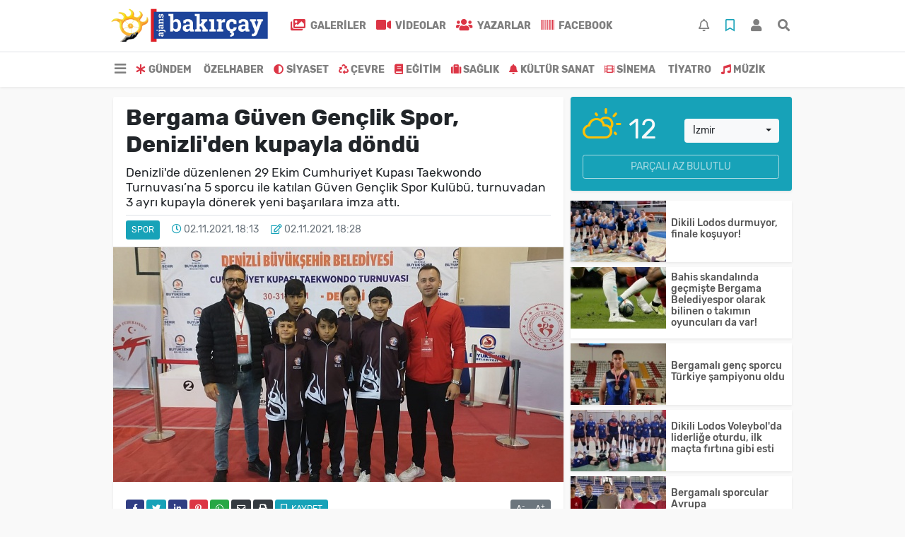

--- FILE ---
content_type: text/html; charset=UTF-8
request_url: https://www.ajansbakircay.com/spor/bergama-guven-genclik-spor-denizli-den-kupayla-dondu-h1900.html
body_size: 19332
content:
<!DOCTYPE html>
<html lang="tr">
<head>
  <meta charset="utf-8">
  <title>Güncel Haber</title>
  <meta name="description" content="Günün Haberi" />
  <meta name="keywords" content="Bergama, Spor, cumhuriyet, denizli, taekwondo, kupa, gençlik, güven" />
  <meta name="news_keywords" content="Bergama, Spor, cumhuriyet, denizli, taekwondo, kupa, gençlik, güven" />
  <link rel="manifest" href="https://www.ajansbakircay.com/_themes/hs-elegant/manifest.json">
    <meta name="author" content="Ajans Bakırçay">
  <meta name="developer" content="Ajans Bakırçay"/>
  <meta name="designer" content="Ajans Bakırçay"/>
    <meta name="viewport" content="width=970, initial-scale=1, shrink-to-fit=no" />
  <meta name="theme-color" content="#dc3545"/>

    <meta http-equiv="refresh" content="360">
    <link rel="alternate" href="https://www.ajansbakircay.com/m/spor/bergama-guven-genclik-spor-denizli-den-kupayla-dondu-h1900.html" hreflang="tr" media="only screen and (max-width: 640px)" />
  <link rel="canonical" href="https://www.ajansbakircay.com/spor/bergama-guven-genclik-spor-denizli-den-kupayla-dondu-h1900.html">

    <link rel="amphtml" href="https://www.ajansbakircay.com/amp/spor/bergama-guven-genclik-spor-denizli-den-kupayla-dondu-h1900.html">
  
  
      <link rel="shortcut icon" href="https://www.ajansbakircay.com/images/banner/favicon.ico">
    <style type="text/css">
    @import url('https://www.ajansbakircay.com/_themes/hs-elegant/style/main.min.css?v=1');
        @import url('https://www.ajansbakircay.com/_themes/hs-elegant/style/font/rubik.css?v=1');
      </style>
  <meta property="og:site_name" content="Ajans Bakırçay" />
<meta property="og:title" content="Güncel Haber" />
<meta property="og:description" content="Günün Haberi" />

<meta property="og:image" content="https://www.ajansbakircay.com/images/haberler/2021/11/bergama-guven-genclik-spor-yeni-basarilarla-dondu_83c6d.jpg" />

<meta property="og:type" content="article" />
<meta property="og:url" content="https://www.ajansbakircay.com/spor/bergama-guven-genclik-spor-denizli-den-kupayla-dondu-h1900.html" />
<meta name="twitter:card" content="summary_large_image" /><meta property="og:title" content="Bergama Güven Gençlik Spor, Denizli&#039;den kupayla döndü" />
<meta name="twitter:url" content="http://www.ajansbakircay.com/spor/bergama-guven-genclik-spor-denizli-den-kupayla-dondu-h1900.html" />
<meta name="twitter:domain" content="https://www.ajansbakircay.com/" />
<meta name="twitter:site" content="bak_ajans" />
<meta name="twitter:title" content="Bergama Güven Gençlik Spor, Denizli&#039;den kupayla döndü" />
<meta name="twitter:description" content="Denizli&#039;de düzenlenen 29 Ekim Cumhuriyet Kupası Taekwondo Turnuvası’na 5 sporcu ile katılan Güven Gençlik Spor Kulübü, turnuvadan 3 ayrı kupayla dönerek yeni başarılara imza attı." />
<meta name="twitter:image:src" content="https://www.ajansbakircay.com/images/haberler/2021/11/bergama-guven-genclik-spor-yeni-basarilarla-dondu_83c6d.jpg" />
<meta property="og:image:type" content="image/jpeg" />
<meta property="og:image:width" content="637" />
<meta property="og:image:height" content="332" />

<link rel="image_src" type="image/jpeg" href="https://www.ajansbakircay.com/images/haberler/2021/11/bergama-guven-genclik-spor-yeni-basarilarla-dondu_83c6d.jpg" />
  <meta name="dc.language" content="tr">
  <meta name="dc.source" content="https://www.ajansbakircay.com/">
  <meta name="dc.title" content="Güncel Haber">
  <meta name="dc.keywords" content="Bergama, Spor, cumhuriyet, denizli, taekwondo, kupa, gençlik, güven">
  <meta name="dc.description" content="Günün Haberi">

  
  <link rel="dns-prefetch" href="//www.ajansbakircay.com">
  <link rel="dns-prefetch" href="//www.google-analytics.com">
  <link rel="dns-prefetch" href="//fonts.gstatic.com">
  <link rel="dns-prefetch" href="//mc.yandex.ru">
  <link rel="dns-prefetch" href="//fonts.googleapis.com">
  <link rel="dns-prefetch" href="//pagead2.googlesyndication.com">
  <link rel="dns-prefetch" href="//googleads.g.doubleclick.net">
  <link rel="dns-prefetch" href="//google.com">
  <link rel="dns-prefetch" href="//gstatic.com">
  <link rel="dns-prefetch" href="//connect.facebook.net">
  <link rel="dns-prefetch" href="//graph.facebook.com">
  <link rel="dns-prefetch" href="//linkedin.com">
  <link rel="dns-prefetch" href="//ap.pinterest.com">

  <!--[if lt IE 7]>      <html class="no-js lt-ie10 lt-ie9 lt-ie8 lt-ie7"> <![endif]-->
  <!--[if IE 7]>         <html class="no-js lt-ie10 lt-ie9 lt-ie8 ie7"> <![endif]-->
  <!--[if IE 8]>         <html class="no-js lt-ie10 lt-ie9 ie8"> <![endif]-->
  <!--[if IE 9]>         <html class="no-js lt-ie10 ie9"> <![endif]-->
  <!--[if gt IE 9]>      <html class="no-js gt-ie9"> <![endif]-->
  <!--[if !IE] <![IGNORE[--><!--[IGNORE[]]-->

<!-- Global site tag (gtag.js) - Google Analytics -->
<script async src="https://www.googletagmanager.com/gtag/js?id=UA-145153854-1"></script>
<script>
  window.dataLayer = window.dataLayer || [];
  function gtag(){dataLayer.push(arguments);}
  gtag('js', new Date());
  gtag('config', 'UA-145153854-1');
</script>
  <meta name="google-site-verification" content="b0grGMrGYiomz2fesTgI64_por5vxei-HAAa1X2LMfY" />

<!-- Global site tag (gtag.js) - Google Analytics -->
<script async src="https://www.googletagmanager.com/gtag/js?id=UA-145153854-1"></script>
<script>
  window.dataLayer = window.dataLayer || [];
  function gtag(){dataLayer.push(arguments);}
  gtag('js', new Date());

  gtag('config', 'UA-145153854-1');
</script>

<script async src="https://pagead2.googlesyndication.com/pagead/js/adsbygoogle.js"></script>
<script>
(adsbygoogle = window.adsbygoogle || []).push({
google_ad_client: "ca-pub-8851605799180036",
enable_page_level_ads: true
});
</script>      </head>

<body data-color="default" data-header="header-2">
        <div id="navbar" class="bg-white sticky-top shadow-sm">
  <nav class="navbar navbar-expand navbar-light border-bottom">
    <div class="container">
      <a class="navbar-brand pr-2" href="https://www.ajansbakircay.com/"><img src="https://www.ajansbakircay.com/images/banner/PNG_LOGO_3.png" alt="Güncel Haber" class="img-fluid"></a>
      <ul class="navbar-nav">
                <li class="nav-item">
          <a class="nav-link font-weight-bold text-uppercase" href="https://www.ajansbakircay.com/galeri" title="GALERİLER" target="_blank">
            <i class="fas fa-images text-danger fa-lg mr-1"></i> GALERİLER          </a>
        </li>
                        <li class="nav-item">
          <a class="nav-link font-weight-bold text-uppercase" href="https://www.ajansbakircay.com/webtv" title="VİDEOLAR" target="_blank">
            <i class="fas fa-video text-danger fa-lg mr-1"></i> VİDEOLAR          </a>
        </li>
                        <li class="nav-item">
          <a class="nav-link font-weight-bold text-uppercase" href="https://www.ajansbakircay.com/yazarlar" title="Yazarlar" target="_blank">
            <i class="fas fa-users text-danger fa-lg mr-1"></i> Yazarlar          </a>
        </li>
                        <li class="nav-item">
          <a class="nav-link font-weight-bold text-uppercase" href="https://www.facebook.com/ajansbakircay/?modal=admin_todo_tour" title="Facebook" target="_blank">
            <i class="fa fa-barcode text-danger fa-lg mr-1"></i> Facebook          </a>
        </li>
              </ul>
      <ul class="navbar-nav ml-auto">
        <li class="nav-item btn-group">
  <a class="nav-link btn btn-lg ml-2" href="#" data-toggle="dropdown" aria-haspopup="true" aria-expanded="false">
    <div class="badge badge-danger rounded-circle position-absolute" id="notifyCount" style="display:none"></div>
    <i class="far fa-bell fa-fx"></i>
  </a>
  <div class="dropdown-menu dropdown-menu-right shadow-sm" id="notifyItems">
    <h6 class="text-center pt-2 text-danger font-weight-bold text-uppercase">Bildirimler</h6>
    <div class="items">
      <div class="text-danger text-center">Henüz bir bildirim bulunmuyor!</div>
    </div>
    <a href="https://www.ajansbakircay.com/hesabim.html" class="btn btn-block btn-light btn-sm m-1 text-secondary">Tüm Bildirimler</a>
  </div>
</li>
        <li class="nav-item btn-group">
  <a class="nav-link btn btn-lg ml-2" href="#" data-toggle="dropdown" aria-haspopup="true" aria-expanded="false">
    <i class="far fa-bookmark fa-fx text-info"></i>
  </a>
  <div class="dropdown-menu dropdown-menu-right shadow-sm" id="savedItems">
    <h6 class="text-center pt-2 text-info font-weight-bold text-uppercase">Kaydettiklerim</h6>
    <div class="items">
      <div class="text-danger text-center">Henüz kaydedilmiş bir içerik bulunmuyor!</div>
    </div>
    <a href="https://www.ajansbakircay.com/hesabim.html" class="btn btn-block btn-light btn-sm m-1 text-secondary">Tüm Kaydettiklerim</a>
  </div>
</li>
        <li class="nav-item" id="memberArea"></li>
        <li class="nav-item"><a href="javascript:;" id="searchOpenButton" class="nav-link btn btn-lg ml-2"><i class="fas fa-search fa-fx"></i></a></li>
      </ul>
    </div>
  </nav>
  <nav class="navbar navbar-expand navbar-light">
  <div class="container">
    <ul class="navbar-nav">
      <li class="nav-item dropdown">
        <a class="nav-link font-weight-bold" href="#" id="mega-menu" data-toggle="dropdown" aria-haspopup="true" aria-expanded="false">
          <i class="fa fa-bars fa-fx fa-lg"></i>
        </a>
        <div class="dropdown-menu mega-menu shadow-sm p-4" aria-labelledby="mega-menu">
      <div class="row">
              <a href="https://www.ajansbakircay.com/kitap" title="KİTAP" class="col-4 mb-2 text-uppercase" target="_blank"><i class="mr-2 fas fa-book fa-fw text-danger"></i>KİTAP</a>
              <a href="https://www.ajansbakircay.com/tarih" title="TARİH" class="col-4 mb-2 text-uppercase" target="_blank"><i class="mr-2 fas fa-bank fa-fw text-danger"></i>TARİH</a>
              <a href="https://www.ajansbakircay.com/tarim-hayvancilik" title="TARIM HAYVANCILIK" class="col-4 mb-2 text-uppercase" target="_blank"><i class="mr-2 fas fa-retweet fa-fw text-danger"></i>TARIM HAYVANCILIK</a>
              <a href="https://www.ajansbakircay.com/ulasim" title="ULAŞIM" class="col-4 mb-2 text-uppercase" target="_blank"><i class="mr-2 fas fa-truck fa-fw text-danger"></i>ULAŞIM</a>
              <a href="https://www.ajansbakircay.com/ekonomi" title="EKONOMİ" class="col-4 mb-2 text-uppercase" target="_blank"><i class="mr-2 fas fa-shopping-cart fa-fw text-danger"></i>EKONOMİ</a>
              <a href="https://www.ajansbakircay.com/spor" title="SPOR" class="col-4 mb-2 text-uppercase" target="_blank"><i class="mr-2 fas fa-trophy fa-fw text-danger"></i>SPOR</a>
              <a href="https://www.ajansbakircay.com/dunya" title="DÜNYA" class="col-4 mb-2 text-uppercase" target="_blank"><i class="mr-2 fas fa-globe fa-fw text-danger"></i>DÜNYA</a>
              <a href="https://www.ajansbakircay.com/bilim" title="BİLİM" class="col-4 mb-2 text-uppercase" target="_blank"><i class="mr-2 fas fa-rocket fa-fw text-danger"></i>BİLİM</a>
              <a href="https://www.ajansbakircay.com/asayis" title="ASAYİŞ" class="col-4 mb-2 text-uppercase" target="_blank"><i class="mr-2 fas fa-gavel fa-fw text-danger"></i>ASAYİŞ</a>
              <a href="https://www.ajansbakircay.com/turizm" title="TURİZM" class="col-4 mb-2 text-uppercase" target="_blank"><i class="mr-2 fas fa-toggle-right fa-fw text-danger"></i>TURİZM</a>
              <a href="https://www.ajansbakircay.com/yasam" title="Yaşam" class="col-4 mb-2 text-uppercase" target="_blank"><i class="mr-2 fas fa-angle-right fa-fw text-danger"></i>Yaşam</a>
              <a href="https://www.ajansbakircay.com/teknoloji" title="Teknoloji" class="col-4 mb-2 text-uppercase" target="_blank"><i class="mr-2 fas fa-angle-right fa-fw text-danger"></i>Teknoloji</a>
          </div>
  <div class="dropdown-divider mt-2 mb-3"></div>
    <div class="row">
    <a href="https://www.ajansbakircay.com/" class="col-4 mb-1" title="Ana Sayfa" target="_blank">
      <i class="fas fa-angle-right fa-fw text-danger"></i> Ana Sayfa    </a>
        <a href="https://www.ajansbakircay.com/yazarlar" class="col-4 mb-1" title="Yazarlar" target="_blank">
      <i class="fas fa-angle-right fa-fw text-danger"></i> Yazarlar    </a>
            <a href="https://www.ajansbakircay.com/yazarlar-alinti.html" class="col-4 mb-1" title="Alıntı Yazarlar" target="_blank">
      <i class="fas fa-angle-right fa-fw text-danger"></i> Alıntı Yazarlar    </a>
            <a href="https://www.ajansbakircay.com/roportajlar.html" class="col-4 mb-1" title="Röportajlar" target="_blank">
      <i class="fas fa-angle-right fa-fw text-danger"></i> Röportajlar    </a>
            <a href="https://www.ajansbakircay.com/biyografiler.html" class="col-4 mb-1" title="Biyografiler" target="_blank">
      <i class="fas fa-angle-right fa-fw text-danger"></i> Biyografiler    </a>
            <a href="https://www.ajansbakircay.com/webtv" class="col-4 mb-1" title="Video Galeri" target="_blank">
      <i class="fas fa-angle-right fa-fw text-danger"></i> Video Galeri    </a>
            <a href="https://www.ajansbakircay.com/galeri" class="col-4 mb-1" title="Foto Galeri" target="_blank">
      <i class="fas fa-angle-right fa-fw text-danger"></i> Foto Galeri    </a>
                        <a href="https://www.ajansbakircay.com/anketler.html" class="col-4 mb-1" title="Anketler" target="_blank">
      <i class="fas fa-angle-right fa-fw text-danger"></i> Anketler    </a>
            <a href="https://www.ajansbakircay.com/karikaturler" class="col-4 mb-1" title="Karikatürler" target="_blank">
      <i class="fas fa-angle-right fa-fw text-danger"></i> Karikatürler    </a>
            <a href="https://www.ajansbakircay.com/kunye.html" class="col-4 mb-1" title="Künye" target="_blank">
      <i class="fas fa-angle-right fa-fw text-danger"></i> Künye    </a>
    <a href="https://www.ajansbakircay.com/iletisim.html" class="col-4 mb-1" title="İletişim" target="_blank">
      <i class="fas fa-angle-right fa-fw text-danger"></i> İletişim    </a>
    <a href="https://www.ajansbakircay.com/sitene-ekle.html" class="col-4 mb-1" title="Sitene Ekle" target="_blank">
      <i class="fas fa-angle-right fa-fw text-danger"></i> Sitene Ekle    </a>
            <a href="https://www.facebook.com/ajansbakircay/?modal=admin_todo_tour" class="col-4 mb-1" title="Facebook" target="_blank">
      <i class="fas fa-barcode fa-fw text-danger"></i> Facebook    </a>
      </div>
</div>
      </li>
              <li class="nav-item">
          <a class="nav-link font-weight-bold text-uppercase" href="https://www.ajansbakircay.com/gundem" title="GÜNDEM" target="_blank">
            <i class="fas fa-asterisk text-danger mr-1"></i>GÜNDEM          </a>
        </li>
              <li class="nav-item">
          <a class="nav-link font-weight-bold text-uppercase" href="https://www.ajansbakircay.com/ozelhaber" title="ÖZELHABER" target="_blank">
            <i class="fas fa-reorder text-danger mr-1"></i>ÖZELHABER          </a>
        </li>
              <li class="nav-item">
          <a class="nav-link font-weight-bold text-uppercase" href="https://www.ajansbakircay.com/siyaset" title="SİYASET" target="_blank">
            <i class="fas fa-adjust text-danger mr-1"></i>SİYASET          </a>
        </li>
              <li class="nav-item">
          <a class="nav-link font-weight-bold text-uppercase" href="https://www.ajansbakircay.com/cevre" title="ÇEVRE" target="_blank">
            <i class="fas fa-recycle text-danger mr-1"></i>ÇEVRE          </a>
        </li>
              <li class="nav-item">
          <a class="nav-link font-weight-bold text-uppercase" href="https://www.ajansbakircay.com/egitim" title="EĞİTİM" target="_blank">
            <i class="fas fa-book text-danger mr-1"></i>EĞİTİM          </a>
        </li>
              <li class="nav-item">
          <a class="nav-link font-weight-bold text-uppercase" href="https://www.ajansbakircay.com/saglik" title="SAĞLIK" target="_blank">
            <i class="fas fa-suitcase text-danger mr-1"></i>SAĞLIK          </a>
        </li>
              <li class="nav-item">
          <a class="nav-link font-weight-bold text-uppercase" href="https://www.ajansbakircay.com/kultur-sanat" title="KÜLTÜR SANAT" target="_blank">
            <i class="fas fa-bell text-danger mr-1"></i>KÜLTÜR SANAT          </a>
        </li>
              <li class="nav-item">
          <a class="nav-link font-weight-bold text-uppercase" href="https://www.ajansbakircay.com/sinema" title="SİNEMA" target="_blank">
            <i class="fas fa-film text-danger mr-1"></i>SİNEMA          </a>
        </li>
              <li class="nav-item">
          <a class="nav-link font-weight-bold text-uppercase" href="https://www.ajansbakircay.com/tiyatro" title="TİYATRO" target="_blank">
            <i class="fas fa-smile-o text-danger mr-1"></i>TİYATRO          </a>
        </li>
              <li class="nav-item">
          <a class="nav-link font-weight-bold text-uppercase" href="https://www.ajansbakircay.com/muzik" title="MÜZİK" target="_blank">
            <i class="fas fa-music text-danger mr-1"></i>MÜZİK          </a>
        </li>
          </ul>
  </div>
</nav>
</div>
        <div id="left-ad" data-name="tb_block"         >
                                                                                                                    </div>
    <div id="right-ad" data-name="tb_block"         >
                                                                                                                                                    </div>
    <main class="container">
                        <!-- SIDEBAR İÇEREN İKİ SÜTUNLU BÖLÜM -->
        <div id="double-section" class="my-3 mb-0">
            <div class="row">
                <div class="col-8">
                                                            <div id="infinityContainer">
    <div class="inf_append current_news" news_id="1900" data-title="Bergama Güven Gençlik Spor, Denizli&#039;den kupayla döndü"
        data-path="aHR0cDovL3d3dy5hamFuc2Jha2lyY2F5LmNvbS9zcG9yL2JlcmdhbWEtZ3V2ZW4tZ2VuY2xpay1zcG9yLWRlbml6bGktZGVuLWt1cGF5bGEtZG9uZHUtaDE5MDAuaHRtbA==">
                <div id="news-detail" class="card shadow-sm mb-3">
            <div class="card-header bg-white">
                <h1 class="card-title">Bergama Güven Gençlik Spor, Denizli&#039;den kupayla döndü</h1>
                                <h2 class="lead">
                    Denizli&#039;de düzenlenen 29 Ekim Cumhuriyet Kupası Taekwondo Turnuvası’na 5 sporcu ile katılan Güven Gençlik Spor Kulübü, turnuvadan 3 ayrı kupayla dönerek yeni başarılara imza attı.                </h2>
                                <div class="border-top pt-2 text-secondary">
                    <a href="https://www.ajansbakircay.com/spor" title="SPOR"
                        class="btn btn-info btn-sm text-white text-uppercase">SPOR</a>
                    <i class="far fa-clock fa-fx text-info pl-3"></i> 02.11.2021, 18:13                                        <i class="far fa-edit fa-fx text-info pl-3"></i> 02.11.2021, 18:28                                        
                                    </div>
            </div>
                        <div class="position-relative mb-2">
            <img class="img-fluid lazyload" src="https://www.ajansbakircay.com/_themes/hs-elegant/images/space.png"
                data-src="https://www.ajansbakircay.com/images/haberler/2021/11/bergama-guven-genclik-spor-yeni-basarilarla-dondu_83c6d.jpg" alt="Bergama Güven Gençlik Spor, Denizli&#039;den kupayla döndü" width="100%">
                            </div>
                                    <div class="card-body">
                <div class="social-buttons">
  <a href="javascript:;" data-platform-name="facebook" class="btn btn-primary btn-sm"><i class="fab fa-facebook-f"></i></a>
  <a href="javascript:;" data-platform-name="twitter" class="btn btn-info btn-sm"><i class="fab fa-twitter"></i></a>
  <a href="javascript:;" data-platform-name="linkedin" class="btn btn-primary btn-sm"><i class="fab fa-linkedin-in"></i></a>
  <a href="javascript:;" data-platform-name="pinterest" class="btn btn-danger btn-sm"><i class="fab fa-pinterest-p"></i></a>
  <a href="javascript:;" data-platform-name="whatsapp" class="btn btn-success btn-sm"><i class="fab fa-whatsapp"></i></a>
  <a href="javascript:;" data-platform-name="email" class="btn btn-dark btn-sm"><i class="far fa-envelope"></i></a>
      <a href="javascript:;" data-platform-name="print" class="btn btn-dark btn-sm"><i class="fas fa-print"></i></a>
      <a href="javascript:;" style="display:none;" data-platform-name="save" class="btn btn-info btn-sm text-uppercase save-unsave-button"><i class="far fa-bookmark pr-1"></i> Kaydet</a>
        <div class="float-right btn-group" role="group">
      <a href="javascript:;" onclick="textDown(1900)" class="btn btn-secondary btn-sm">A<sup>-</sup></a>
      <a href="javascript:;" onclick="textUp(1900)"class="btn btn-secondary btn-sm">A<sup>+</sup></a>
    </div>
  </div>
                                <div id="article-text" class="mt-4" data-text-id="1900">
                                                            <p><strong><span style="color:#000000;"><span style="font-family:Verdana,Geneva,sans-serif;"><span style="font-size:18px;"><strong class="klink">Bergama</strong> <strong class="klink">Güven</strong> <strong class="klink">Gençlik</strong> <strong class="klink">Spor</strong> Kulübü, <strong class="klink">Denizli</strong>’de düzenlenen <strong class="klink">Cumhuriyet</strong> <strong class="klink">Kupa</strong>sı <strong class="klink">Taekwondo</strong> Turnuvası’ndan, ilçeyi temsil eden tek takım olarak kupayla döndü.</span></span></span></strong></p>

<p><span style="color:#000000;"><span style="font-family:Verdana,Geneva,sans-serif;"><span style="font-size:18px;">Denizli'de düzenlenen 29 Ekim Cumhuriyet Kupası'na antrenör Burçin Güven ve Alican Seviyurt öncülüğünde 5 sporcu ile katılan Güven Gençlik Spor Kulübü, 12 ilin temsilcilerinin katıldığı turnuvadan kupayla dönerek yeni başarılara imza attı. Güven Gençlik Spor katıldığı müsabakalardan üç üçüncülük elde ederek, 3 ayrı kupa aldı.</span></span></span></p><div class="p_ad"></div>

<p></p>

<p><span style="color:#000000;"><span style="font-family:Verdana,Geneva,sans-serif;"><span style="font-size:18px;"><img class="detayFoto" src="https://www.ajansbakircay.com/images/upload/a6df50c9-91fc-4729-9a5c-77ab5f07bb0c.jpg"></img></span></span></span></p>

<p><span style="color:#000000;"><span style="font-family:Verdana,Geneva,sans-serif;"><span style="font-size:18px;"><b>“ZOR ZAMANLARA RAĞMEN BERGAMAMIZI TEMSİL ETMENİN ONURUNU YAŞIYORUZ” </b></span></span></span></p>

<p><span style="color:#000000;"><span style="font-family:Verdana,Geneva,sans-serif;"><span style="font-size:18px;">Kulüplerin pandemi sonrası ekonomik olarak zor süreçler yaşadığını belirten, Kulüp antrenörü Alican Seviyurt; “Beş sporcu ile katıldığımız turnuvadan Bergama’mıza kupa ile geri döndük. 12 İlin katıldığı müsabakalar Zorlu ve Çetin geçti. Pandemi sonrası zorlu zamanlar geçirdik ve hala geçiyoruz. Ancak önemli olan sporun her noktasında Bergama’yı temsil etmemiz. Biz de kulüp olarak elimizden geleni yapıyoruz” dedi.</span></span></span></p>

<p></p>

<p><span style="color:#000000;"><span style="font-family:Verdana,Geneva,sans-serif;"><span style="font-size:18px;"><img class="detayFoto" src="https://www.ajansbakircay.com/images/upload/92018511-a860-4b22-81ce-a29fac75d163.jpg"></img></span></span></span></p>

<p><span style="color:#000000;"><span style="font-family:Verdana,Geneva,sans-serif;"><span style="font-size:18px;"><b>“EMEĞİ GEÇEN HERKESE TEŞEKKÜRLER”</b></span></span></span></p>

<p><span style="color:#000000;"><span style="font-family:Verdana,Geneva,sans-serif;"><span style="font-size:18px;">Antrenör Burçin Güven ise; “Öncelikle mücadelelerinden dolayı tüm sporcularımızı kutluyorum. Bu süreçte kulüp başkanımız Zafer Türkdoğan ve yönetim kuruluna, bize Her anlamda maddi ve manevi destek sağlayan herkese teşekkür ediyorum” dedi.</span></span></span></p>

<p><span style="color:#000000;"><span style="font-family:Verdana,Geneva,sans-serif;"><span style="font-size:18px;"><b>“DİKİLİ'Yİ DE EN İYİ ŞEKİLDE TEMSİL EDECEĞİZ”</b></span></span></span></p>

<p><span style="color:#000000;"><span style="font-family:Verdana,Geneva,sans-serif;"><span style="font-size:18px;">Dikili’de şube açtıklarını belirten Güven; “Dikili ilçesinde açtığımız şubemiz ile orada da tekvando, boks, jimnastik, satranç, halk oyunları, bale ve yoga gibi branşlarla hizmete girdik. Umuyorum ve inanıyorum ki önümüzdeki zamanlarda bütün branşlarda il şampiyonlukları, bölge şampiyonlukları ve Türkiye şampiyonluklarına katılım sağlayarak Dikili'yi de en iyi şekilde temsil edeceğiz” cümlelerine yer verdi.</span></span></span></p>

<p></p>

<p><span style="color:#000000;"><span style="font-family:Verdana,Geneva,sans-serif;"><span style="font-size:18px;"><img class="detayFoto" src="https://www.ajansbakircay.com/images/upload/pageajans_bak.jpg"></img></span></span></span></p>
</p>                </div>
                                                                <div class="text-secondary first-word text-uppercase"> Kaynak:                    AJANS BAKIRÇAY</div>
                                                            </div>
                        <div class="card-footer bg-white text-secondary">
                <div class="news-tags">
                                        <a href="https://www.ajansbakircay.com/haberleri/Bergama" title="Bergama"
                         target="_blank"                         class="btn btn-outline-secondary btn-sm mb-2">#Bergama</a>
                                        <a href="https://www.ajansbakircay.com/haberleri/Spor" title="Spor"
                         target="_blank"                         class="btn btn-outline-secondary btn-sm mb-2">#Spor</a>
                                        <a href="https://www.ajansbakircay.com/haberleri/cumhuriyet" title="cumhuriyet"
                         target="_blank"                         class="btn btn-outline-secondary btn-sm mb-2">#cumhuriyet</a>
                                        <a href="https://www.ajansbakircay.com/haberleri/denizli" title="denizli"
                         target="_blank"                         class="btn btn-outline-secondary btn-sm mb-2">#denizli</a>
                                        <a href="https://www.ajansbakircay.com/haberleri/taekwondo" title="taekwondo"
                         target="_blank"                         class="btn btn-outline-secondary btn-sm mb-2">#taekwondo</a>
                                        <a href="https://www.ajansbakircay.com/haberleri/kupa" title="kupa"
                         target="_blank"                         class="btn btn-outline-secondary btn-sm mb-2">#kupa</a>
                                        <a href="https://www.ajansbakircay.com/haberleri/gen%C3%A7lik" title="gençlik"
                         target="_blank"                         class="btn btn-outline-secondary btn-sm mb-2">#gençlik</a>
                                        <a href="https://www.ajansbakircay.com/haberleri/g%C3%BCven" title="güven"
                         target="_blank"                         class="btn btn-outline-secondary btn-sm mb-2">#güven</a>
                                    </div>
            </div>
                    </div>
        <div id="comments" class="card shadow-sm mb-3 comments">
  <div class="card-body">
    <div class="widget-title first-word text-info mb-3 text-uppercase">
      Yorumlar (0)
    </div>
      <div class="alert alert-info answer" style="display:none;"><b>@name</b> kişisine cevap olarak  <button type="button" class="close remove" data-dismiss="alert" aria-label="Close">
    <span aria-hidden="true">&times;</span>
  </button>
</div>
<div id="comment-result1900" class="alert alert-success" style="display:none;">
    <p class="text-center m-0">Yorumunuz başarılı bir şekilde gönderilmiştir. Editörlerimizin onayının ardından yayınlanacaktır!</p>
  </div>
<form id="comment-form1900">
  <input name="hid" type="hidden" value="1900"/>
  <input name="mid" type="hidden" value="1900"/>
  <input name="uid" type="hidden" value="0"/>
  <input name="cevap_id" type="hidden" value="0"/>
  <input type="hidden" name="cevap" value="" class="answer" />
  <input type="hidden" name="tip" value="haber" />
  <div class="form-row">
    <div class="form-group col-12">
      <textarea class="form-control" name="yorum" id="comment" rows="3" placeholder="Siz de yorum ve düşüncelerinizi bizimle paylaşın." required></textarea>
    </div>
    <div class="form-group col-9">
<input type="text" class="form-control" name="isim" id="name" placeholder="Adınızı girin."   required>
    </div>
    <div class="col-3">
      <button type="button" onclick="javascript:comment_send(1900);return false;" class="btn btn-info btn-block text-uppercase">Gönder</button>
    </div>
  </div>
</form>        </div>
</div>
                <div id="recommended-news" class="card shadow-sm mb-3">
            <div class="card-body">
                <div class="widget-title first-word text-info mb-3 text-uppercase">
                    Bunlara Göz Atmadan Geçmeyin                </div>
                <div class="row">
                                        <div class="col-4">
                        <a href="https://www.ajansbakircay.com/gundem/dikili-de-bot-faciasi-37-kisi-kurtarildi-2-olu-6-kisi-h3297.html" title="Dikili&#039;de bot faciası: 37 kişi kurtarıldı, 2 ölü, 6 kişi aranıyor"
                             target="_blank" >
                            <img class="img-fluid mb-2 lazyload" src="https://www.ajansbakircay.com/_themes/hs-elegant/images/space.png"
                                data-src="https://www.ajansbakircay.com/images/resize/95/194x116/haberler/2026/01/dikili-de-bot-faciasi-37-kisi-kurtarildi-2-olu-7-kisi-araniyor_caaf3.jpg" alt="Dikili&#039;de bot faciası: 37 kişi kurtarıldı, 2 ölü, 6 kişi aranıyor">
                        </a>
                        <h6>
                            <a href="https://www.ajansbakircay.com/gundem/dikili-de-bot-faciasi-37-kisi-kurtarildi-2-olu-6-kisi-h3297.html" title="Dikili&#039;de bot faciası: 37 kişi kurtarıldı, 2 ölü, 6 kişi aranıyor"
                                 target="_blank" >
                                Dikili&#039;de bot faciası: 37 kişi kurtarıldı, 2 ölü, 6 kişi aranıyor                            </a>
                        </h6>
                    </div>
                                        <div class="col-4">
                        <a href="https://www.ajansbakircay.com/cevre/bergama-belediyesi-atik-yaglari-dogaya-kazandiracak-h3299.html" title="Bergama Belediyesi atık yağları doğaya kazandıracak"
                             target="_blank" >
                            <img class="img-fluid mb-2 lazyload" src="https://www.ajansbakircay.com/_themes/hs-elegant/images/space.png"
                                data-src="https://www.ajansbakircay.com/images/resize/95/194x116/haberler/2026/01/bergama-belediyesi-atik-yaglari-dogaya-kazandiracak_94101.jpg" alt="Bergama Belediyesi atık yağları doğaya kazandıracak">
                        </a>
                        <h6>
                            <a href="https://www.ajansbakircay.com/cevre/bergama-belediyesi-atik-yaglari-dogaya-kazandiracak-h3299.html" title="Bergama Belediyesi atık yağları doğaya kazandıracak"
                                 target="_blank" >
                                Bergama Belediyesi atık yağları doğaya kazandıracak                            </a>
                        </h6>
                    </div>
                                        <div class="col-4">
                        <a href="https://www.ajansbakircay.com/siyaset/izmir-il-baskani-na-chp-li-eski-baskandan-tepki-yalandan-h3300.html" title="İzmir İl Başkanı&#039;na CHP&#039;li eski başkandan tepki; &quot;Yalandan kim ölmüş&quot;"
                             target="_blank" >
                            <img class="img-fluid mb-2 lazyload" src="https://www.ajansbakircay.com/_themes/hs-elegant/images/space.png"
                                data-src="https://www.ajansbakircay.com/images/resize/95/194x116/haberler/2026/01/izmir-il-baskani-na-chp-li-baskandan-tepki-yalandan-kim-olmus_16e23.jpg" alt="İzmir İl Başkanı&#039;na CHP&#039;li eski başkandan tepki; &quot;Yalandan kim ölmüş&quot;">
                        </a>
                        <h6>
                            <a href="https://www.ajansbakircay.com/siyaset/izmir-il-baskani-na-chp-li-eski-baskandan-tepki-yalandan-h3300.html" title="İzmir İl Başkanı&#039;na CHP&#039;li eski başkandan tepki; &quot;Yalandan kim ölmüş&quot;"
                                 target="_blank" >
                                İzmir İl Başkanı&#039;na CHP&#039;li eski başkandan tepki; &quot;Yalandan kim ölmüş&quot;                            </a>
                        </h6>
                    </div>
                                    </div>
            </div>
        </div>
                                    </div>
</div>
                                    </div>
                <!-- Sidebar solundaki ana bölüm bitti -->
                <!-- SIDEBAR BOLUMU -->
                <div class="col-4">
                                        <!-- HAVA DURUMU -->
<div id="weather-widget" class="mb-3">
  <div class="card shadow-sm bg-info">
    <div class="card-body">
      <div class="row">
        <div class="col-6 weather-degree text-light" data-name="weather-degree">
          <i class="wi wi-day-cloudy text-warning"></i> 12        </div>
        <div class="col-6 weather-city pt-3">
          <div class="form-group text-center">
            <select data-name="weather-select" class="mb-1">
                              <option value="TUXX0061" >Adana</option>
                              <option value="9267066" >Adıyaman</option>
                              <option value="TUXX0046" >Afyon</option>
                              <option value="771" >Ağrı</option>
                              <option value="901" >Aksaray</option>
                              <option value="1412" >Amasya</option>
                              <option value="TUXX0002" >Ankara</option>
                              <option value="TUXX0004" >Antalya</option>
                              <option value="1885" >Ardahan</option>
                              <option value="9264197" >Artvin</option>
                              <option value="TUXX0051" >Aydın</option>
                              <option value="TUXX0041" >Balıkesir</option>
                              <option value="3037" >Bartın</option>
                              <option value="9261679" >Batman</option>
                              <option value="3200" >Bayburt</option>
                              <option value="3946" >Bilecik</option>
                              <option value="9260548" >Bingöl</option>
                              <option value="4045" >Bitlis</option>
                              <option value="TUXX0032" >Bolu</option>
                              <option value="5249" >Burdur</option>
                              <option value="TUXX0039" >Bursa</option>
                              <option value="TUXX0037" >Çanakkale</option>
                              <option value="9258078" >Çankırı</option>
                              <option value="TUXX0033" >Çorum</option>
                              <option value="8899" >Denizli</option>
                              <option value="TUXX0010" >Diyarbakır</option>
                              <option value="9252670" >Düzce</option>
                              <option value="TUXX0030" >Edirne</option>
                              <option value="TUXX0049" >Elazığ</option>
                              <option value="TUXX0035" >Erzincan</option>
                              <option value="TUXX0013" >Erzurum</option>
                              <option value="TUXX0040" >Eskişehir</option>
                              <option value="TUXX0055" >Gaziantep</option>
                              <option value="12125" >Giresun</option>
                              <option value="9248871" >Gümüşhane</option>
                              <option value="9255950" >Hakkari</option>
                              <option value="1694" >Hatay</option>
                              <option value="9245907" >Iğdır</option>
                              <option value="TUXX0052" >Isparta</option>
                              <option value="TUXX0014" >İstanbul</option>
                              <option value="TUXX0015" selected>İzmir</option>
                              <option value="15888" >K. Maraş</option>
                              <option value="9243604" >Karabük</option>
                              <option value="16174" >Karaman</option>
                              <option value="743952" >Kars</option>
                              <option value="16274" >Kastamonu</option>
                              <option value="16345" >Kayseri</option>
                              <option value="TUXX0019" >Kırıkkale</option>
                              <option value="16847" >Kırklareli</option>
                              <option value="TUXX0042" >Kırşehir</option>
                              <option value="16700" >Kilis</option>
                              <option value="TUXX0017" >Kocaeli</option>
                              <option value="TUXX0053" >Konya</option>
                              <option value="17542" >Kütahya</option>
                              <option value="19917" >Malatya</option>
                              <option value="20103" >Manisa</option>
                              <option value="20271" >Mardin</option>
                              <option value="14693" >Mersin</option>
                              <option value="TUXX0057" >Muğla</option>
                              <option value="TUXX0062" >Muş</option>
                              <option value="TUXX0065" >Nevşehir</option>
                              <option value="23341" >Niğde</option>
                              <option value="24553" >Ordu</option>
                              <option value="24703" >Osmaniye</option>
                              <option value="27911" >Rize</option>
                              <option value="TUXX0022" >Sakarya</option>
                              <option value="TUXX0023" >Samsun</option>
                              <option value="TUXX0050" >Siirt</option>
                              <option value="30965" >Sinop</option>
                              <option value="TUXX0034" >Sivas</option>
                              <option value="34552" >Şanlıurfa</option>
                              <option value="10034630" >Şırnak</option>
                              <option value="TUXX0031" >Tekirdağ</option>
                              <option value="33558" >Tokat</option>
                              <option value="TUXX0029" >Trabzon</option>
                              <option value="9226242" >Tunceli</option>
                              <option value="TUXX0045" >Uşak</option>
                              <option value="TUXX0043" >Van</option>
                              <option value="9250659" >Yalova</option>
                              <option value="37318" >Yozgat</option>
                              <option value="TUXX0028" >Zonguldak</option>
                              <option value="10208812" >Kıbrıs</option>
                              <option value="10700" >Famagusta</option>
                              <option value="23317" >Girne</option>
                              <option value="7261129" >Güzelyurt</option>
                              <option value="23317" >Lefkoşa</option>
                          </select>
          </div>
        </div>
        <div class="col-12">
          <div class="btn btn-outline-light btn-block text-uppercase text-center font-weight-light disabled" data-name="weather-desc">parçalı az bulutlu</div>
        </div>
      </div>
    </div>
  </div>
</div>
<!-- İLGİLİ HABERLER -->
<div id="similar-news" class="mb-3">
    <div class="media bg-white shadow-sm mb-2">
    <a href="https://www.ajansbakircay.com/spor/dikili-lodos-durmuyor-finale-kosuyor-h3295.html" title="Dikili Lodos durmuyor, finale koşuyor!" target="_blank">
      <img alt="Dikili Lodos durmuyor, finale koşuyor!" class="img-fluid align-self-center lazyload" src="https://www.ajansbakircay.com/_themes/hs-elegant/images/space.png" data-src="https://www.ajansbakircay.com/images/resize/95/135x87/haberler/thumbs/2025/12/dikili-lodos-durmuyor-finale-kosuyor_0ed6e.jpg">
    </a>
    <div class="media-body align-self-center p-2">
      <h6>
        <a href="https://www.ajansbakircay.com/spor/dikili-lodos-durmuyor-finale-kosuyor-h3295.html" title="Dikili Lodos durmuyor, finale koşuyor!" target="_blank">
          Dikili Lodos durmuyor, finale koşuyor!        </a>
      </h6>
    </div>
  </div>
    <div class="media bg-white shadow-sm mb-2">
    <a href="https://www.ajansbakircay.com/spor/bahis-skandalinda-gecmiste-bergama-belediyespor-olarak-bilinen-o-takimin-h3257.html" title="Bahis skandalında geçmişte Bergama Belediyespor olarak bilinen o takımın oyuncuları da var!" target="_blank">
      <img alt="Bahis skandalında geçmişte Bergama Belediyespor olarak bilinen o takımın oyuncuları da var!" class="img-fluid align-self-center lazyload" src="https://www.ajansbakircay.com/_themes/hs-elegant/images/space.png" data-src="https://www.ajansbakircay.com/images/resize/95/135x87/haberler/thumbs/2025/11/bahis-skandalinda-gecmiste-bergama-belediyesi-olarak-bilinen-o-takimin-oyunculari-da-var_6265e.jpg">
    </a>
    <div class="media-body align-self-center p-2">
      <h6>
        <a href="https://www.ajansbakircay.com/spor/bahis-skandalinda-gecmiste-bergama-belediyespor-olarak-bilinen-o-takimin-h3257.html" title="Bahis skandalında geçmişte Bergama Belediyespor olarak bilinen o takımın oyuncuları da var!" target="_blank">
          Bahis skandalında geçmişte Bergama Belediyespor olarak bilinen o takımın oyuncuları da var!        </a>
      </h6>
    </div>
  </div>
    <div class="media bg-white shadow-sm mb-2">
    <a href="https://www.ajansbakircay.com/spor/bergamali-genc-sporcu-turkiye-sampiyonu-oldu-h3235.html" title="Bergamalı genç sporcu Türkiye şampiyonu oldu" target="_blank">
      <img alt="Bergamalı genç sporcu Türkiye şampiyonu oldu" class="img-fluid align-self-center lazyload" src="https://www.ajansbakircay.com/_themes/hs-elegant/images/space.png" data-src="https://www.ajansbakircay.com/images/resize/95/135x87/haberler/thumbs/2025/10/bergamali-genc-sporcu-turkiye-sampiyonu-oldu_933e1.jpg">
    </a>
    <div class="media-body align-self-center p-2">
      <h6>
        <a href="https://www.ajansbakircay.com/spor/bergamali-genc-sporcu-turkiye-sampiyonu-oldu-h3235.html" title="Bergamalı genç sporcu Türkiye şampiyonu oldu" target="_blank">
          Bergamalı genç sporcu Türkiye şampiyonu oldu        </a>
      </h6>
    </div>
  </div>
    <div class="media bg-white shadow-sm mb-2">
    <a href="https://www.ajansbakircay.com/spor/dikili-lodos-voleybol-da-liderlige-oturdu-ilk-macta-firtina-h3229.html" title="Dikili Lodos Voleybol&#039;da liderliğe oturdu, ilk maçta fırtına gibi esti" target="_blank">
      <img alt="Dikili Lodos Voleybol&#039;da liderliğe oturdu, ilk maçta fırtına gibi esti" class="img-fluid align-self-center lazyload" src="https://www.ajansbakircay.com/_themes/hs-elegant/images/space.png" data-src="https://www.ajansbakircay.com/images/resize/95/135x87/haberler/thumbs/2025/09/dikili-lodos-voleybol-da-liderlige-oturdu-firtina-gibi-esmeye-devam-etti_2b5ee.jpg">
    </a>
    <div class="media-body align-self-center p-2">
      <h6>
        <a href="https://www.ajansbakircay.com/spor/dikili-lodos-voleybol-da-liderlige-oturdu-ilk-macta-firtina-h3229.html" title="Dikili Lodos Voleybol&#039;da liderliğe oturdu, ilk maçta fırtına gibi esti" target="_blank">
          Dikili Lodos Voleybol&#039;da liderliğe oturdu, ilk maçta fırtına gibi esti        </a>
      </h6>
    </div>
  </div>
    <div class="media bg-white shadow-sm">
    <a href="https://www.ajansbakircay.com/spor/bergamali-sporcular-avrupa-sampiyonasi-nda-h3198.html" title="Bergamalı sporcular Avrupa Şampiyonası&#039;nda" target="_blank">
      <img alt="Bergamalı sporcular Avrupa Şampiyonası&#039;nda" class="img-fluid align-self-center lazyload" src="https://www.ajansbakircay.com/_themes/hs-elegant/images/space.png" data-src="https://www.ajansbakircay.com/images/resize/95/135x87/haberler/thumbs/2025/08/bergamali-sporcular-avrupa-sampiyonasi-nda_8e367.jpg">
    </a>
    <div class="media-body align-self-center p-2">
      <h6>
        <a href="https://www.ajansbakircay.com/spor/bergamali-sporcular-avrupa-sampiyonasi-nda-h3198.html" title="Bergamalı sporcular Avrupa Şampiyonası&#039;nda" target="_blank">
          Bergamalı sporcular Avrupa Şampiyonası&#039;nda        </a>
      </h6>
    </div>
  </div>
  </div>
<!-- YAZARLAR -->
<div id="authors-sidebar" class="mb-3">
  <div class="card shadow-sm">
    <div class="card-header bg-white">
      <span class="first-word widget-title text-info text-uppercase">Köşe Yazarlarımız</span>
      <a class="btn btn-default btn-sm float-right text-uppercase" href="https://www.ajansbakircay.com/yazarlar" title="Köşe Yazarlarımız" target="_blank">Tümü</a>
    </div>
    <div class="card-body">
            <div class="media mb-2 pb-2 border-bottom">
        <a href="https://www.ajansbakircay.com/profil/25/aysel-korkut" title="Aysel Korkut" target="_blank">
          <img alt="Aysel Korkut" class="img-fluid align-self-center mr-3 rounded lazyload" src="https://www.ajansbakircay.com/_themes/hs-elegant/images/space.png" data-src="https://www.ajansbakircay.com/images/resize/95/75x75/yazarlar/e5e4d553-4ee7-4735-a0d3-ea6a74a31962.jpg">
        </a>
        <div class="media-body align-self-center">
          <a class="text-info font-weight-bold text-uppercase" href="https://www.ajansbakircay.com/profil/25/aysel-korkut" title="Aysel Korkut" target="_blank">
            Aysel Korkut          </a>
          <h6>
            <a href="https://www.ajansbakircay.com/yeniden-yazilmakta-olan-tarihe-kendi-satirlarimizi-eklemek-mumkun-mu-makale,3020.html" title="Yeniden yazılmakta olan tarihe kendi satırlarımızı eklemek mümkün mü?" target="_blank">
              Yeniden yazılmakta olan tarihe kendi satırlarımızı eklemek mümkün mü?            </a>
          </h6>
        </div>
      </div>
            <div class="media mb-2 pb-2 border-bottom">
        <a href="https://www.ajansbakircay.com/profil/76/huseyin-oge" title="Hüseyin Öge" target="_blank">
          <img alt="Hüseyin Öge" class="img-fluid align-self-center mr-3 rounded lazyload" src="https://www.ajansbakircay.com/_themes/hs-elegant/images/space.png" data-src="https://www.ajansbakircay.com/images/resize/95/75x75/yazarlar/00000ab.jpg">
        </a>
        <div class="media-body align-self-center">
          <a class="text-info font-weight-bold text-uppercase" href="https://www.ajansbakircay.com/profil/76/huseyin-oge" title="Hüseyin Öge" target="_blank">
            Hüseyin Öge          </a>
          <h6>
            <a href="https://www.ajansbakircay.com/2026-yili-2025i-aratacak-mi-makale,3019.html" title="2026 yılı, 2025’i aratacak mı?" target="_blank">
              2026 yılı, 2025’i aratacak mı?            </a>
          </h6>
        </div>
      </div>
            <div class="media mb-2 pb-2 border-bottom">
        <a href="https://www.ajansbakircay.com/profil/22/hasan-zeki-sungur" title="Hasan Zeki Sungur" target="_blank">
          <img alt="Hasan Zeki Sungur" class="img-fluid align-self-center mr-3 rounded lazyload" src="https://www.ajansbakircay.com/_themes/hs-elegant/images/space.png" data-src="https://www.ajansbakircay.com/images/resize/95/75x75/yazarlar/006.jpg">
        </a>
        <div class="media-body align-self-center">
          <a class="text-info font-weight-bold text-uppercase" href="https://www.ajansbakircay.com/profil/22/hasan-zeki-sungur" title="Hasan Zeki Sungur" target="_blank">
            Hasan Zeki Sungur          </a>
          <h6>
            <a href="https://www.ajansbakircay.com/hos-gelmeyen-2026-makale,3018.html" title="Hoş gelmeyen 2026" target="_blank">
              Hoş gelmeyen 2026            </a>
          </h6>
        </div>
      </div>
            <div class="media mb-2 pb-2 border-bottom">
        <a href="https://www.ajansbakircay.com/profil/45/muammer-toprakci" title="Muammer Toprakçı" target="_blank">
          <img alt="Muammer Toprakçı" class="img-fluid align-self-center mr-3 rounded lazyload" src="https://www.ajansbakircay.com/_themes/hs-elegant/images/space.png" data-src="https://www.ajansbakircay.com/images/resize/95/75x75/yazarlar/Muammer_ToprakcY_ajans_bakYrcay.jpg">
        </a>
        <div class="media-body align-self-center">
          <a class="text-info font-weight-bold text-uppercase" href="https://www.ajansbakircay.com/profil/45/muammer-toprakci" title="Muammer Toprakçı" target="_blank">
            Muammer Toprakçı          </a>
          <h6>
            <a href="https://www.ajansbakircay.com/yeni-dunya-duzeni-hem-haydut-hem-korsan-makale,3017.html" title="Yeni dünya düzeni: Hem haydut hem korsan!" target="_blank">
              Yeni dünya düzeni: Hem haydut hem korsan!            </a>
          </h6>
        </div>
      </div>
            <div class="media mb-2 pb-2 border-bottom">
        <a href="https://www.ajansbakircay.com/profil/67/prof-dr-m-serefettin-canda" title="Prof. Dr. M. Şerefettin Canda" target="_blank">
          <img alt="Prof. Dr. M. Şerefettin Canda" class="img-fluid align-self-center mr-3 rounded lazyload" src="https://www.ajansbakircay.com/_themes/hs-elegant/images/space.png" data-src="https://www.ajansbakircay.com/images/resize/95/75x75/yazarlar/00012_YEREFETTYN_HOCA.jpg">
        </a>
        <div class="media-body align-self-center">
          <a class="text-info font-weight-bold text-uppercase" href="https://www.ajansbakircay.com/profil/67/prof-dr-m-serefettin-canda" title="Prof. Dr. M. Şerefettin Canda" target="_blank">
            Prof. Dr. M. Şerefettin Canda          </a>
          <h6>
            <a href="https://www.ajansbakircay.com/serafeddin-sabuncuoglu-ve-cerrahiyetul-haniyye-1465-makale,3015.html" title="Şerafeddin Sabuncuoğlu ve Cerrahiyetü’l Haniyye (1465)" target="_blank">
              Şerafeddin Sabuncuoğlu ve Cerrahiyetü’l Haniyye (1465)            </a>
          </h6>
        </div>
      </div>
            <div class="media">
        <a href="https://www.ajansbakircay.com/profil/5/atilla-kopruluoglu" title="Atilla Köprülüoğlu" target="_blank">
          <img alt="Atilla Köprülüoğlu" class="img-fluid align-self-center mr-3 rounded lazyload" src="https://www.ajansbakircay.com/_themes/hs-elegant/images/space.png" data-src="https://www.ajansbakircay.com/images/resize/95/75x75/yazarlar/received_472872943524811.jpeg">
        </a>
        <div class="media-body align-self-center">
          <a class="text-info font-weight-bold text-uppercase" href="https://www.ajansbakircay.com/profil/5/atilla-kopruluoglu" title="Atilla Köprülüoğlu" target="_blank">
            Atilla Köprülüoğlu          </a>
          <h6>
            <a href="https://www.ajansbakircay.com/mujdat-gezen-savas-dincel-yuzunden-egri-minareyi-nasil-duzelttirdi-makale,3008.html" title="Müjdat Gezen, Savaş Dinçel yüzünden eğri minareyi nasıl düzelttirdi?" target="_blank">
              Müjdat Gezen, Savaş Dinçel yüzünden eğri minareyi nasıl düzelttirdi?            </a>
          </h6>
        </div>
      </div>
          </div>
  </div>
</div>
<!-- RÖPORTAJLAR -->
<div id="reportage" class="mb-3">
  <div class="card shadow-sm position-relative">
    <div class="card-header bg-white">
      <span class="first-word widget-title text-info text-uppercase">Röportaj & Söyleşi</span>
      <a class="btn btn-default btn-sm float-right text-uppercase" href="https://www.ajansbakircay.com/roportajlar.html" title="Röportajlar" target="_blank">
        Tümü      </a>
    </div>
    <div class="card-body">
      <div class="swiper-container w-100">
        <div class="swiper-wrapper">
                    <div class="swiper-slide text-center">
            <img class="lazyload img-fluid mb-2" src="https://www.ajansbakircay.com/_themes/hs-elegant/images/space.png" data-src="https://www.ajansbakircay.com/images/resize/95/278x174/roportaj/ataturkcu-duşunce-derneğin-den-duyuru-2.jpg" alt="Feyza Hepçilingirler">
            <h5>
              <a href="https://www.ajansbakircay.com/hayatta-kalma-icgudusuyle-aska-sarilanlarin-oykusu-roportaj,17.html" title="&quot;Hayatta kalma içgüdüsüyle aşka sarılanların öyküsü&quot;" target="_blank" class="text-info text-uppercase">
                Feyza Hepçilingirler              </a>
            </h5>
            <h6 class="lead mb-5">
              <a href="https://www.ajansbakircay.com/hayatta-kalma-icgudusuyle-aska-sarilanlarin-oykusu-roportaj,17.html" title="&quot;Hayatta kalma içgüdüsüyle aşka sarılanların öyküsü&quot;" target="_blank" class="text-secondary">
                &quot;Hayatta kalma içgüdüsüyle aşka sarılanların öyküsü&quot;              </a>
            </h6>
          </div>
                    <div class="swiper-slide text-center">
            <img class="lazyload img-fluid mb-2" src="https://www.ajansbakircay.com/_themes/hs-elegant/images/space.png" data-src="https://www.ajansbakircay.com/images/resize/95/278x174/roportaj/NUR_GULEC_3.jpg" alt="Nur Güleç">
            <h5>
              <a href="https://www.ajansbakircay.com/bergamali-akordeon-sanatcisi-nur-gulec-roportaj,16.html" title="Bergamalı Akordeon Sanatçısı Nur Güleç;" target="_blank" class="text-info text-uppercase">
                Nur Güleç              </a>
            </h5>
            <h6 class="lead mb-5">
              <a href="https://www.ajansbakircay.com/bergamali-akordeon-sanatcisi-nur-gulec-roportaj,16.html" title="Bergamalı Akordeon Sanatçısı Nur Güleç;" target="_blank" class="text-secondary">
                Bergamalı Akordeon Sanatçısı Nur Güleç;              </a>
            </h6>
          </div>
                    <div class="swiper-slide text-center">
            <img class="lazyload img-fluid mb-2" src="https://www.ajansbakircay.com/_themes/hs-elegant/images/space.png" data-src="https://www.ajansbakircay.com/images/resize/95/278x174/roportaj/IMG_20220705_165436qqqq.jpg" alt="Mehmet Ulu">
            <h5>
              <a href="https://www.ajansbakircay.com/dikili039nin-spor-tarihi-uzerine-roportaj,15.html" title="Dikili&#039;nin spor tarihi üzerine..." target="_blank" class="text-info text-uppercase">
                Mehmet Ulu              </a>
            </h5>
            <h6 class="lead mb-5">
              <a href="https://www.ajansbakircay.com/dikili039nin-spor-tarihi-uzerine-roportaj,15.html" title="Dikili&#039;nin spor tarihi üzerine..." target="_blank" class="text-secondary">
                Dikili&#039;nin spor tarihi üzerine...              </a>
            </h6>
          </div>
                    <div class="swiper-slide text-center">
            <img class="lazyload img-fluid mb-2" src="https://www.ajansbakircay.com/_themes/hs-elegant/images/space.png" data-src="https://www.ajansbakircay.com/images/resize/95/278x174/roportaj/DSC_9930.jpg" alt="Pınar Karaman">
            <h5>
              <a href="https://www.ajansbakircay.com/pinar-karaman-1inci-ligde-roportaj,14.html" title="Pınar Karaman 1’inci ligde!" target="_blank" class="text-info text-uppercase">
                Pınar Karaman              </a>
            </h5>
            <h6 class="lead mb-5">
              <a href="https://www.ajansbakircay.com/pinar-karaman-1inci-ligde-roportaj,14.html" title="Pınar Karaman 1’inci ligde!" target="_blank" class="text-secondary">
                Pınar Karaman 1’inci ligde!              </a>
            </h6>
          </div>
                    <div class="swiper-slide text-center">
            <img class="lazyload img-fluid mb-2" src="https://www.ajansbakircay.com/_themes/hs-elegant/images/space.png" data-src="https://www.ajansbakircay.com/images/resize/95/278x174/roportaj/AyYe_Bozkurt_ajans_bakYrcay.jpg" alt="Ayşe Bozkurt">
            <h5>
              <a href="https://www.ajansbakircay.com/dikili039den-yeni-basarilara-yelken-acan-sporcu-roportaj,13.html" title="Dikili&#039;den yeni başarılara yelken açan sporcu..." target="_blank" class="text-info text-uppercase">
                Ayşe Bozkurt              </a>
            </h5>
            <h6 class="lead mb-5">
              <a href="https://www.ajansbakircay.com/dikili039den-yeni-basarilara-yelken-acan-sporcu-roportaj,13.html" title="Dikili&#039;den yeni başarılara yelken açan sporcu..." target="_blank" class="text-secondary">
                Dikili&#039;den yeni başarılara yelken açan sporcu...              </a>
            </h6>
          </div>
                    <div class="swiper-slide text-center">
            <img class="lazyload img-fluid mb-2" src="https://www.ajansbakircay.com/_themes/hs-elegant/images/space.png" data-src="https://www.ajansbakircay.com/images/resize/95/278x174/roportaj/a38ec7f2-1442-4842-9ad0-0181a5240e0a.jpg" alt="Enes Gündoğmuş">
            <h5>
              <a href="https://www.ajansbakircay.com/dikili-ilyada-dagcilik-ve-doga-sporlari-roportaj,12.html" title="Dikili İlyada Dağcılık ve Doğa Sporları" target="_blank" class="text-info text-uppercase">
                Enes Gündoğmuş              </a>
            </h5>
            <h6 class="lead mb-5">
              <a href="https://www.ajansbakircay.com/dikili-ilyada-dagcilik-ve-doga-sporlari-roportaj,12.html" title="Dikili İlyada Dağcılık ve Doğa Sporları" target="_blank" class="text-secondary">
                Dikili İlyada Dağcılık ve Doğa Sporları              </a>
            </h6>
          </div>
                  </div>
        <div class="swiper-back btn btn-white" tabindex="0" role="button" aria-label="Önceki">
          <i class="fas fa-chevron-left"></i>
        </div>
        <div class="swiper-next btn btn-white" tabindex="0" role="button" aria-label="Sonraki">
          <i class="fas fa-chevron-right"></i>
        </div>
      </div>
    </div>
  </div>
</div>
<div class="my-2 text-center " data-name="tb_block" data-field="202"><a href="https://www.ajansbakircay.com/banner.php?id=17" target="_blank" rel="nofollow"><img src="https://www.ajansbakircay.com/thumb.php?src=https://www.ajansbakircay.com/images/banner/3.jpg&w=300&h=247&q=80" width="300" height="247" style="width:300px;height: 247px;border:0" alt="banner17" class="img-responsive"/></a></div><!-- DERGİLER -->
<div id="magazine" class="mb-3">
  <div class="card shadow-sm position-relative">
    <div class="card-header bg-white">
      <span class="first-word widget-title text-info text-uppercase">Yeni Sayımız</span>
    </div>
    <div class="card-body">
      <div class="swiper-container w-100">
        <div class="swiper-wrapper text-center">
                    <div class="swiper-slide">
            <a href="https://www.ajansbakircay.com/images/sayfalar/01_8.jpg" data-toggle="lightbox"  data-title="Ajans Bakırçay - 31.12.2021 Manşeti (Sayı 26)">
              <img src="https://www.ajansbakircay.com/_themes/hs-elegant/images/space.png" data-src="https://www.ajansbakircay.com/images/resize/95/132x187/sayfalar/01_8.jpg" alt="Ajans Bakırçay - 31.12.2021 Manşeti (Sayı 26)" class="img-fluid border mb-1 lazyload">
            </a>
            <a class="font-weight-bold text-uppercase" href="https://www.ajansbakircay.com/images/sayfalar/01_8.jpg" data-toggle="lightbox"  data-title="Ajans Bakırçay - 31.12.2021 Manşeti (Sayı 26)">
              Ajans Bakırçay - 31.12.2021 Manşeti (Sayı 26)            </a>
            <p><small class="text-muted text-uppercase"> 2022</small></p>
          </div>
                    <div class="swiper-slide">
            <a href="https://www.ajansbakircay.com/images/sayfalar/01s.jpg" data-toggle="lightbox"  data-title="Ajans Bakırçay - 10.11.2021 Manşeti (Sayı 25)">
              <img src="https://www.ajansbakircay.com/_themes/hs-elegant/images/space.png" data-src="https://www.ajansbakircay.com/images/resize/95/132x187/sayfalar/01s.jpg" alt="Ajans Bakırçay - 10.11.2021 Manşeti (Sayı 25)" class="img-fluid border mb-1 lazyload">
            </a>
            <a class="font-weight-bold text-uppercase" href="https://www.ajansbakircay.com/images/sayfalar/01s.jpg" data-toggle="lightbox"  data-title="Ajans Bakırçay - 10.11.2021 Manşeti (Sayı 25)">
              Ajans Bakırçay - 10.11.2021 Manşeti (Sayı 25)            </a>
            <p><small class="text-muted text-uppercase">Aralık 2021</small></p>
          </div>
                    <div class="swiper-slide">
            <a href="https://www.ajansbakircay.com/images/sayfalar/01a.jpg" data-toggle="lightbox"  data-title="Ajans Bakırçay - 29.10.2021 Manşeti (Sayı 24)">
              <img src="https://www.ajansbakircay.com/_themes/hs-elegant/images/space.png" data-src="https://www.ajansbakircay.com/images/resize/95/132x187/sayfalar/01a.jpg" alt="Ajans Bakırçay - 29.10.2021 Manşeti (Sayı 24)" class="img-fluid border mb-1 lazyload">
            </a>
            <a class="font-weight-bold text-uppercase" href="https://www.ajansbakircay.com/images/sayfalar/01a.jpg" data-toggle="lightbox"  data-title="Ajans Bakırçay - 29.10.2021 Manşeti (Sayı 24)">
              Ajans Bakırçay - 29.10.2021 Manşeti (Sayı 24)            </a>
            <p><small class="text-muted text-uppercase">Aralık 2021</small></p>
          </div>
                    <div class="swiper-slide">
            <a href="https://www.ajansbakircay.com/images/sayfalar/01_7.jpg" data-toggle="lightbox"  data-title="Ajans Bakırçay - 09.09.2021 Manşeti (Sayı 23)">
              <img src="https://www.ajansbakircay.com/_themes/hs-elegant/images/space.png" data-src="https://www.ajansbakircay.com/images/resize/95/132x187/sayfalar/01_7.jpg" alt="Ajans Bakırçay - 09.09.2021 Manşeti (Sayı 23)" class="img-fluid border mb-1 lazyload">
            </a>
            <a class="font-weight-bold text-uppercase" href="https://www.ajansbakircay.com/images/sayfalar/01_7.jpg" data-toggle="lightbox"  data-title="Ajans Bakırçay - 09.09.2021 Manşeti (Sayı 23)">
              Ajans Bakırçay - 09.09.2021 Manşeti (Sayı 23)            </a>
            <p><small class="text-muted text-uppercase">Aralık 2021</small></p>
          </div>
                    <div class="swiper-slide">
            <a href="https://www.ajansbakircay.com/images/sayfalar/01_6.jpg" data-toggle="lightbox"  data-title="Ajans Bakırçay - 30.08.2021 Manşeti (Sayı 22)">
              <img src="https://www.ajansbakircay.com/_themes/hs-elegant/images/space.png" data-src="https://www.ajansbakircay.com/images/resize/95/132x187/sayfalar/01_6.jpg" alt="Ajans Bakırçay - 30.08.2021 Manşeti (Sayı 22)" class="img-fluid border mb-1 lazyload">
            </a>
            <a class="font-weight-bold text-uppercase" href="https://www.ajansbakircay.com/images/sayfalar/01_6.jpg" data-toggle="lightbox"  data-title="Ajans Bakırçay - 30.08.2021 Manşeti (Sayı 22)">
              Ajans Bakırçay - 30.08.2021 Manşeti (Sayı 22)            </a>
            <p><small class="text-muted text-uppercase">Aralık 2021</small></p>
          </div>
                    <div class="swiper-slide">
            <a href="https://www.ajansbakircay.com/images/sayfalar/01_5.jpg" data-toggle="lightbox"  data-title="Ajans Bakırçay - 17.07.2021 Manşeti (Sayı 21)">
              <img src="https://www.ajansbakircay.com/_themes/hs-elegant/images/space.png" data-src="https://www.ajansbakircay.com/images/resize/95/132x187/sayfalar/01_5.jpg" alt="Ajans Bakırçay - 17.07.2021 Manşeti (Sayı 21)" class="img-fluid border mb-1 lazyload">
            </a>
            <a class="font-weight-bold text-uppercase" href="https://www.ajansbakircay.com/images/sayfalar/01_5.jpg" data-toggle="lightbox"  data-title="Ajans Bakırçay - 17.07.2021 Manşeti (Sayı 21)">
              Ajans Bakırçay - 17.07.2021 Manşeti (Sayı 21)            </a>
            <p><small class="text-muted text-uppercase"> 2021</small></p>
          </div>
                  </div>
        <div class="swiper-pagination w-100 position-static"></div>
      </div>
    </div>
  </div>
</div>
<!-- KARİKATÜR -->
<div id="caricature" class="mb-3">
  <div class="card shadow-sm">
    <div class="card-header bg-white">
      <span class="first-word widget-title text-info text-uppercase">Günün Karikatürü</span>
      <a class="btn btn-default btn-sm float-right text-uppercase" href="https://www.ajansbakircay.com/karikaturler" title="Karikatürler" target="_blank">Tümü</a>
    </div>
    <div class="card-body">
              <a href="https://www.ajansbakircay.com/images/sayfalar/69d04523-98c2-4f45-af1c-3ea06f0ec2f3.jpg" data-toggle="lightbox" data-title="Hala bi lira! - Murat Solmaz">
          <img src="https://www.ajansbakircay.com/_themes/hs-elegant/images/space.png" data-src="https://www.ajansbakircay.com/images/resize/95/269x265/sayfalar/69d04523-98c2-4f45-af1c-3ea06f0ec2f3.jpg" alt="Hala bi lira! - Murat Solmaz" class="img-fluid img-thumbnail lazyload">
        </a>
          </div>
  </div>
</div>
<!-- ALINTI YAZARLAR -->
<div id="authors-quote-sidebar" class="mb-3">
  <div class="card shadow-sm">
    <div class="card-header bg-white">
      <span class="first-word widget-title text-info text-uppercase">Alıntı Yazarlar</span>
      <a class="btn btn-default btn-sm float-right text-uppercase" href="https://www.ajansbakircay.com/yazarlar-alinti.html" title="Alıntı Yazarlar" target="_blank">Tümü</a>
    </div>
    <div class="card-body">
            <div class="media mb-2 pb-2 border-bottom">
        <a href="https://www.ajansbakircay.com/profil/68/huseyin-sezgin" title="Hüseyin Sezgin" target="_blank">
          <img alt="Hüseyin Sezgin" class="img-fluid align-self-center mr-3 rounded lazyload" src="https://www.ajansbakircay.com/_themes/hs-elegant/images/space.png" data-src="https://www.ajansbakircay.com/images/resize/95/75x75/yazarlar/3f5dc8e6-7d42-44a8-bde8-c1d166835559.jpg">
        </a>
        <div class="media-body align-self-center">
          <a class="text-info font-weight-bold text-uppercase" href="https://www.ajansbakircay.com/profil/68/huseyin-sezgin" title="Hüseyin Sezgin" target="_blank">
            Hüseyin Sezgin          </a>
          <h6>
            <a href="https://www.ajansbakircay.com/aydinogullari-beyligine-baskentlik-yapan-turizm-cenneti-birgi-makale,2629.html" title="Aydınoğulları Beyliği’ne başkentlik yapan turizm cenneti: Birgi" target="_blank">
              Aydınoğulları Beyliği’ne başkentlik yapan turizm cenneti: Birgi            </a>
          </h6>
        </div>
      </div>
            <div class="media mb-2 pb-2 border-bottom">
        <a href="https://www.ajansbakircay.com/profil/79/nurdan-aladag" title="Nurdan Aladağ" target="_blank">
          <img alt="Nurdan Aladağ" class="img-fluid align-self-center mr-3 rounded lazyload" src="https://www.ajansbakircay.com/_themes/hs-elegant/images/space.png" data-src="https://www.ajansbakircay.com/images/resize/95/75x75/yazarlar/nurdan_aladag.jpg">
        </a>
        <div class="media-body align-self-center">
          <a class="text-info font-weight-bold text-uppercase" href="https://www.ajansbakircay.com/profil/79/nurdan-aladag" title="Nurdan Aladağ" target="_blank">
            Nurdan Aladağ          </a>
          <h6>
            <a href="https://www.ajansbakircay.com/siir-ihtiyactir-makale,2229.html" title="Şiir İhtiyaçtır                                      " target="_blank">
              Şiir İhtiyaçtır                                                  </a>
          </h6>
        </div>
      </div>
            <div class="media mb-2 pb-2 border-bottom">
        <a href="https://www.ajansbakircay.com/profil/78/gokmen-kucuktasdemir" title="Gökmen Küçüktaşdemir" target="_blank">
          <img alt="Gökmen Küçüktaşdemir" class="img-fluid align-self-center mr-3 rounded lazyload" src="https://www.ajansbakircay.com/_themes/hs-elegant/images/space.png" data-src="https://www.ajansbakircay.com/images/resize/95/75x75/yazarlar/gokmen_kucuktaYdemir.jpg">
        </a>
        <div class="media-body align-self-center">
          <a class="text-info font-weight-bold text-uppercase" href="https://www.ajansbakircay.com/profil/78/gokmen-kucuktasdemir" title="Gökmen Küçüktaşdemir" target="_blank">
            Gökmen Küçüktaşdemir          </a>
          <h6>
            <a href="https://www.ajansbakircay.com/herkes-susarken-konusanlar-makale,2193.html" title="Herkes susarken konuşanlar" target="_blank">
              Herkes susarken konuşanlar            </a>
          </h6>
        </div>
      </div>
            <div class="media mb-2 pb-2 border-bottom">
        <a href="https://www.ajansbakircay.com/profil/75/prof-dr-yusuf-alper" title="Prof. Dr. Yusuf Alper" target="_blank">
          <img alt="Prof. Dr. Yusuf Alper" class="img-fluid align-self-center mr-3 rounded lazyload" src="https://www.ajansbakircay.com/_themes/hs-elegant/images/space.png" data-src="https://www.ajansbakircay.com/images/resize/95/75x75/yazarlar/27823_eori3_1503651728.jpg">
        </a>
        <div class="media-body align-self-center">
          <a class="text-info font-weight-bold text-uppercase" href="https://www.ajansbakircay.com/profil/75/prof-dr-yusuf-alper" title="Prof. Dr. Yusuf Alper" target="_blank">
            Prof. Dr. Yusuf Alper          </a>
          <h6>
            <a href="https://www.ajansbakircay.com/sanat-yaraticilik-ve-psikiyatri-makale,2154.html" title="Sanat, Yaratıcılık ve Psikiyatri" target="_blank">
              Sanat, Yaratıcılık ve Psikiyatri            </a>
          </h6>
        </div>
      </div>
            <div class="media mb-2 pb-2 border-bottom">
        <a href="https://www.ajansbakircay.com/profil/74/attila-asut" title="Attila Aşut" target="_blank">
          <img alt="Attila Aşut" class="img-fluid align-self-center mr-3 rounded lazyload" src="https://www.ajansbakircay.com/_themes/hs-elegant/images/space.png" data-src="https://www.ajansbakircay.com/images/resize/95/75x75/yazarlar/568685_1c1bf_1619699975.jpg">
        </a>
        <div class="media-body align-self-center">
          <a class="text-info font-weight-bold text-uppercase" href="https://www.ajansbakircay.com/profil/74/attila-asut" title="Attila Aşut" target="_blank">
            Attila Aşut          </a>
          <h6>
            <a href="https://www.ajansbakircay.com/27-mayis-deyince-makale,1918.html" title="27 Mayıs deyince..." target="_blank">
              27 Mayıs deyince...            </a>
          </h6>
        </div>
      </div>
            <div class="media">
        <a href="https://www.ajansbakircay.com/profil/58/osman-akbasak" title="Osman Akbaşak" target="_blank">
          <img alt="Osman Akbaşak" class="img-fluid align-self-center mr-3 rounded lazyload" src="https://www.ajansbakircay.com/_themes/hs-elegant/images/space.png" data-src="https://www.ajansbakircay.com/images/resize/95/75x75/yazarlar/Osman_AkbaYak.jpeg">
        </a>
        <div class="media-body align-self-center">
          <a class="text-info font-weight-bold text-uppercase" href="https://www.ajansbakircay.com/profil/58/osman-akbasak" title="Osman Akbaşak" target="_blank">
            Osman Akbaşak          </a>
          <h6>
            <a href="https://www.ajansbakircay.com/veli-lok-ve-rasime-seyhoglu-kutuphanesi-acildi-makale,1394.html" title="‘Veli Lök ve Rasime Şeyhoğlu Kütüphanesi’ açıldı…" target="_blank">
              ‘Veli Lök ve Rasime Şeyhoğlu Kütüphanesi’ açıldı…            </a>
          </h6>
        </div>
      </div>
          </div>
  </div>
</div>
<!-- ANKET -->
<div id="survey" class="mb-3" data-survey="1">
  <div class="card shadow-sm">
    <div class="card-header bg-white">
      <span class="first-word widget-title text-info text-uppercase">Günün Anketi</span>
      <a class="btn btn-default btn-sm float-right text-uppercase" href="https://www.ajansbakircay.com/anketler.html" title="Anketler" target="_blank">
        Tümü      </a>
    </div>
    <div class="card-body">
              <img src="https://www.ajansbakircay.com/_themes/hs-elegant/images/space.png" data-src="https://www.ajansbakircay.com/images/anketler/1/bergama-il-olmali-mi_1.jpg" alt="Bergama İl Olmalı mı?" class="img-fluid mb-2 lazyload"/>
            <h5 class="card-title">Bergama İl Olmalı mı?</h5>
              <div class="survey-options">
          <form id="survey_form_1">
            <input type="hidden" name="aid" value="1">
                          <div class="form-check m-1">
                <input class="form-check-input" type="radio" name="OY1" id="survey-option-1-1" value="1">
                <label class="form-check-label" for="survey-option-1-1">
                  Evet                </label>
              </div>
                          <div class="form-check m-1">
                <input class="form-check-input" type="radio" name="OY1" id="survey-option-1-2" value="2">
                <label class="form-check-label" for="survey-option-1-2">
                  Hayır                </label>
              </div>
                      </form>
          <small class="alert alert-warning mt-2" style="display:none;margin-bottom:0">Oy kullanmak için bir seçeneği işaretleyin!</small>
          <small class="alert alert-danger mt-2" style="display:none;margin-bottom:0">Bu anket için daha önce oy kullandınız!</small>
          <div class="alert alert-success mt-2" style="display:none;margin-bottom:0">Başarılı bir şekilde oyunuzu kullandınız.</div>
          <div class="col-auto mt-3">
            <button type="button" data-id="1" data-results="1" class="btn btn-success vote text-uppercase">Oy Kullan</button>
                          <button class="btn btn-warning text-uppercase results float-right" type="button" data-id="1">Sonuçlar</button>
                      </div>
        </div>
          </div>
  </div>
</div>
<!-- PUAN DURUMU -->
<div id="league" class="mb-3">
  <div class="card shadow-sm">
    <div class="card-header bg-white">
      <span class="first-word widget-title text-info text-uppercase">Puan Durumu</span>
    </div>
    <div class="card-body">
      <ul class="nav nav-pills nav-justified mb-3" role="tablist">
                <li class="nav-item">
          <a class="nav-link active  bg-transparent" id="league-st-super-lig-tab" data-toggle="pill" href="#league-st-super-lig" role="tab" aria-controls="league-st-super-lig" aria-selected="true">
            <img src="https://www.ajansbakircay.com/_themes/hs-elegant/images/space.png" data-src="https://www.ajansbakircay.com/_themes/hs-elegant/images/st-super-lig.png" alt="Spor Toto Süper Lig" class="img-fluid lazyload">
          </a>
        </li>
                <li class="nav-item">
          <a class="nav-link  bg-transparent" id="league-ptt-1-lig-tab" data-toggle="pill" href="#league-ptt-1-lig" role="tab" aria-controls="league-ptt-1-lig" aria-selected="true">
            <img src="https://www.ajansbakircay.com/_themes/hs-elegant/images/space.png" data-src="https://www.ajansbakircay.com/_themes/hs-elegant/images/ptt-1-lig.png" alt="Spor Toto 1. Lig" class="img-fluid lazyload">
          </a>
        </li>
                <li class="nav-item">
          <a class="nav-link  bg-transparent" id="league-ingiltere-premier-ligi-tab" data-toggle="pill" href="#league-ingiltere-premier-ligi" role="tab" aria-controls="league-ingiltere-premier-ligi" aria-selected="true">
            <img src="https://www.ajansbakircay.com/_themes/hs-elegant/images/space.png" data-src="https://www.ajansbakircay.com/_themes/hs-elegant/images/ingiltere-premier-ligi.png" alt="İngiltere Premier Ligi" class="img-fluid lazyload">
          </a>
        </li>
                <li class="nav-item">
          <a class="nav-link  bg-transparent" id="league-ispanya-la-liga-tab" data-toggle="pill" href="#league-ispanya-la-liga" role="tab" aria-controls="league-ispanya-la-liga" aria-selected="true">
            <img src="https://www.ajansbakircay.com/_themes/hs-elegant/images/space.png" data-src="https://www.ajansbakircay.com/_themes/hs-elegant/images/ispanya-la-liga.png" alt="İspanya LaLiga" class="img-fluid lazyload">
          </a>
        </li>
              </ul>
      <div class="tab-content">
                  <div class="tab-pane fade show active " id="league-st-super-lig" role="tabpanel" aria-labelledby="league-st-super-lig-tab">
          <table class="table table-sm table-striped table-hover mb-0">
            <thead>
              <tr>
                <th class="text-uppercase">Takımlar</th>
                <th class="text-uppercase">O</th>
                <th class="text-uppercase">P</th>
              </tr>
            </thead>
            <tbody>
                            <tr>
                <td>1. Galatasaray</td>
                <td>17</td>
                <td>42</td>
              </tr>
                            <tr>
                <td>2. Fenerbahçe</td>
                <td>17</td>
                <td>39</td>
              </tr>
                            <tr>
                <td>3. Trabzonspor</td>
                <td>17</td>
                <td>35</td>
              </tr>
                            <tr>
                <td>4. Göztepe</td>
                <td>17</td>
                <td>32</td>
              </tr>
                            <tr>
                <td>5. Beşiktaş</td>
                <td>17</td>
                <td>29</td>
              </tr>
                            <tr>
                <td>6. Samsunspor</td>
                <td>17</td>
                <td>25</td>
              </tr>
                            <tr>
                <td>7. Başakşehir FK</td>
                <td>17</td>
                <td>23</td>
              </tr>
                            <tr>
                <td>8. Kocaelispor</td>
                <td>17</td>
                <td>23</td>
              </tr>
                            <tr>
                <td>9. Gaziantep FK</td>
                <td>17</td>
                <td>23</td>
              </tr>
                            <tr>
                <td>10. Alanyaspor</td>
                <td>17</td>
                <td>21</td>
              </tr>
                            <tr>
                <td>11. Gençlerbirliği</td>
                <td>17</td>
                <td>18</td>
              </tr>
                            <tr>
                <td>12. Çaykur Rizespor</td>
                <td>17</td>
                <td>18</td>
              </tr>
                            <tr>
                <td>13. Konyaspor</td>
                <td>17</td>
                <td>17</td>
              </tr>
                            <tr>
                <td>14. Kasımpaşa</td>
                <td>17</td>
                <td>15</td>
              </tr>
                            <tr>
                <td>15. Antalyaspor</td>
                <td>17</td>
                <td>15</td>
              </tr>
                            <tr>
                <td>16. Kayserispor</td>
                <td>17</td>
                <td>15</td>
              </tr>
                            <tr>
                <td>17. Eyüpspor</td>
                <td>17</td>
                <td>13</td>
              </tr>
                            <tr>
                <td>18. Fatih Karagümrük</td>
                <td>17</td>
                <td>9</td>
              </tr>
                          </tbody>
          </table>
        </div>
                  <div class="tab-pane fade show " id="league-ptt-1-lig" role="tabpanel" aria-labelledby="league-ptt-1-lig-tab">
          <table class="table table-sm table-striped table-hover mb-0">
            <thead>
              <tr>
                <th class="text-uppercase">Takımlar</th>
                <th class="text-uppercase">O</th>
                <th class="text-uppercase">P</th>
              </tr>
            </thead>
            <tbody>
                            <tr>
                <td>1. Amed SK</td>
                <td>20</td>
                <td>42</td>
              </tr>
                            <tr>
                <td>2. Pendikspor</td>
                <td>20</td>
                <td>38</td>
              </tr>
                            <tr>
                <td>3. Esenler Erokspor</td>
                <td>20</td>
                <td>37</td>
              </tr>
                            <tr>
                <td>4. Erzurumspor FK</td>
                <td>20</td>
                <td>36</td>
              </tr>
                            <tr>
                <td>5. Bodrum FK</td>
                <td>20</td>
                <td>33</td>
              </tr>
                            <tr>
                <td>6. Boluspor</td>
                <td>20</td>
                <td>32</td>
              </tr>
                            <tr>
                <td>7. Çorum FK</td>
                <td>20</td>
                <td>32</td>
              </tr>
                            <tr>
                <td>8. Iğdır FK</td>
                <td>20</td>
                <td>30</td>
              </tr>
                            <tr>
                <td>9. Keçiörengücü</td>
                <td>20</td>
                <td>29</td>
              </tr>
                            <tr>
                <td>10. Van Spor FK</td>
                <td>20</td>
                <td>27</td>
              </tr>
                            <tr>
                <td>11. Bandırmaspor</td>
                <td>20</td>
                <td>27</td>
              </tr>
                            <tr>
                <td>12. İstanbulspor</td>
                <td>20</td>
                <td>27</td>
              </tr>
                            <tr>
                <td>13. Manisa FK</td>
                <td>20</td>
                <td>26</td>
              </tr>
                            <tr>
                <td>14. Serik Belediyespor</td>
                <td>20</td>
                <td>26</td>
              </tr>
                            <tr>
                <td>15. Sivasspor</td>
                <td>20</td>
                <td>25</td>
              </tr>
                            <tr>
                <td>16. Sarıyer</td>
                <td>20</td>
                <td>24</td>
              </tr>
                            <tr>
                <td>17. Sakaryaspor</td>
                <td>20</td>
                <td>23</td>
              </tr>
                            <tr>
                <td>18. Ümraniyespor</td>
                <td>20</td>
                <td>21</td>
              </tr>
                            <tr>
                <td>19. Hatayspor</td>
                <td>20</td>
                <td>6</td>
              </tr>
                            <tr>
                <td>20. Adana Demirspor</td>
                <td>20</td>
                <td>2</td>
              </tr>
                          </tbody>
          </table>
        </div>
                  <div class="tab-pane fade show " id="league-ingiltere-premier-ligi" role="tabpanel" aria-labelledby="league-ingiltere-premier-ligi-tab">
          <table class="table table-sm table-striped table-hover mb-0">
            <thead>
              <tr>
                <th class="text-uppercase">Takımlar</th>
                <th class="text-uppercase">O</th>
                <th class="text-uppercase">P</th>
              </tr>
            </thead>
            <tbody>
                            <tr>
                <td>1. Arsenal</td>
                <td>21</td>
                <td>49</td>
              </tr>
                            <tr>
                <td>2. Manchester City</td>
                <td>21</td>
                <td>43</td>
              </tr>
                            <tr>
                <td>3. Aston Villa</td>
                <td>21</td>
                <td>43</td>
              </tr>
                            <tr>
                <td>4. Liverpool</td>
                <td>21</td>
                <td>35</td>
              </tr>
                            <tr>
                <td>5. Brentford</td>
                <td>21</td>
                <td>33</td>
              </tr>
                            <tr>
                <td>6. Newcastle United</td>
                <td>21</td>
                <td>32</td>
              </tr>
                            <tr>
                <td>7. Manchester United</td>
                <td>21</td>
                <td>32</td>
              </tr>
                            <tr>
                <td>8. Chelsea</td>
                <td>21</td>
                <td>31</td>
              </tr>
                            <tr>
                <td>9. Fulham</td>
                <td>21</td>
                <td>31</td>
              </tr>
                            <tr>
                <td>10. Sunderland</td>
                <td>21</td>
                <td>30</td>
              </tr>
                            <tr>
                <td>11. Brighton & Hove Albion</td>
                <td>21</td>
                <td>29</td>
              </tr>
                            <tr>
                <td>12. Everton</td>
                <td>21</td>
                <td>29</td>
              </tr>
                            <tr>
                <td>13. Crystal Palace</td>
                <td>21</td>
                <td>28</td>
              </tr>
                            <tr>
                <td>14. Tottenham</td>
                <td>21</td>
                <td>27</td>
              </tr>
                            <tr>
                <td>15. Bournemouth</td>
                <td>21</td>
                <td>26</td>
              </tr>
                            <tr>
                <td>16. Leeds United</td>
                <td>21</td>
                <td>22</td>
              </tr>
                            <tr>
                <td>17. Nottingham Forest</td>
                <td>21</td>
                <td>21</td>
              </tr>
                            <tr>
                <td>18. West Ham United</td>
                <td>21</td>
                <td>14</td>
              </tr>
                            <tr>
                <td>19. Burnley</td>
                <td>21</td>
                <td>13</td>
              </tr>
                            <tr>
                <td>20. Wolverhampton</td>
                <td>21</td>
                <td>7</td>
              </tr>
                          </tbody>
          </table>
        </div>
                  <div class="tab-pane fade show " id="league-ispanya-la-liga" role="tabpanel" aria-labelledby="league-ispanya-la-liga-tab">
          <table class="table table-sm table-striped table-hover mb-0">
            <thead>
              <tr>
                <th class="text-uppercase">Takımlar</th>
                <th class="text-uppercase">O</th>
                <th class="text-uppercase">P</th>
              </tr>
            </thead>
            <tbody>
                            <tr>
                <td>1. Barcelona</td>
                <td>19</td>
                <td>49</td>
              </tr>
                            <tr>
                <td>2. Real Madrid</td>
                <td>19</td>
                <td>45</td>
              </tr>
                            <tr>
                <td>3. Villarreal</td>
                <td>18</td>
                <td>41</td>
              </tr>
                            <tr>
                <td>4. Atletico Madrid</td>
                <td>19</td>
                <td>38</td>
              </tr>
                            <tr>
                <td>5. Espanyol</td>
                <td>19</td>
                <td>34</td>
              </tr>
                            <tr>
                <td>6. Real Betis</td>
                <td>19</td>
                <td>29</td>
              </tr>
                            <tr>
                <td>7. Celta Vigo</td>
                <td>19</td>
                <td>29</td>
              </tr>
                            <tr>
                <td>8. Athletic Bilbao</td>
                <td>19</td>
                <td>24</td>
              </tr>
                            <tr>
                <td>9. Elche</td>
                <td>19</td>
                <td>23</td>
              </tr>
                            <tr>
                <td>10. Rayo Vallecano</td>
                <td>19</td>
                <td>22</td>
              </tr>
                            <tr>
                <td>11. Real Sociedad</td>
                <td>19</td>
                <td>21</td>
              </tr>
                            <tr>
                <td>12. Getafe</td>
                <td>19</td>
                <td>21</td>
              </tr>
                            <tr>
                <td>13. Girona</td>
                <td>19</td>
                <td>21</td>
              </tr>
                            <tr>
                <td>14. Sevilla</td>
                <td>19</td>
                <td>20</td>
              </tr>
                            <tr>
                <td>15. Osasuna</td>
                <td>19</td>
                <td>19</td>
              </tr>
                            <tr>
                <td>16. Deportivo Alaves</td>
                <td>19</td>
                <td>19</td>
              </tr>
                            <tr>
                <td>17. Mallorca</td>
                <td>19</td>
                <td>18</td>
              </tr>
                            <tr>
                <td>18. Valencia</td>
                <td>19</td>
                <td>17</td>
              </tr>
                            <tr>
                <td>19. Levante</td>
                <td>18</td>
                <td>14</td>
              </tr>
                            <tr>
                <td>20. Real Oviedo</td>
                <td>19</td>
                <td>13</td>
              </tr>
                          </tbody>
          </table>
        </div>
              </div>
    </div>
  </div>
</div>
                </div>
                <!-- Sidebar bitti -->
            </div>
        </div>
            </main>
    <a id="back-to-top" class="btn btn-lg btn-light border rounded-circle" href="#" title="Yukarı Git"><i
            class="fa fa-chevron-up"></i></a>
    <div id="newsletter" class="bg-white py-3 shadow">
  <div class="container">
    <div class="row">
      <div class="col-4 pt-2">
        <h4 class="font-weight-light text-secondary">Gelişmelerden Haberdar Olun</h4>
      </div>
      <div class="col-8">
        <form>
          <div class="form-row">
            <div class="col-9">
              <div class="input-group">
                <div class="input-group-prepend">
                  <div class="input-group-text">@</div>
                </div>
                <input type="text" class="form-control form-control-lg form-control-block" id="newsletter_email" name="newsletter_email" placeholder="E-posta adresinizi giriniz">
              </div>
            </div>
            <div class="col-3">
              <button type="submit" class="btn btn-lg btn-block btn-primary text-uppercase">Kaydol</button>
            </div>
          </div>
        </form>
      </div>
    </div>
  </div>
</div>
<div id="footer" class="py-5 bg-dark">
    <div class="container">
        <div class="row">
            <div class="col-4 text-secondary">
                <div class="mb-3">
                    <img src="https://www.ajansbakircay.com/_themes/hs-elegant/images/space.png"
                        data-src="https://www.ajansbakircay.com/images/banner/ONCEKY_ALT_PNG.png" alt="Ajans Bakırçay"
                        class="img-fluid lazyload">
                </div>
                                <div>Haberin olsun...</div>
                                <div class="title-line my-3 bg-warning w-25"></div>
                                <div class="mt-2">
                    <i class="fas fa-map-marker-alt text-warning"> </i>Ertuğrul Mahallesi, Derman Sokak, No: 3/308
35700 - Bergama/İzmir/Türkiye                </div>
                                                <div class="mt-2">
                    <i class="fas fa-phone text-warning"> </i>0 545 430 2930                </div>
                                                <div class="mt-2">
                    <i class="far fa-envelope text-warning"> </i><a href="/cdn-cgi/l/email-protection" class="__cf_email__" data-cfemail="c4a5aea5aab7a6a5afadb6a7a5bd84a3a9a5ada8eaa7aba9">[email&#160;protected]</a>                </div>
                                <div class="mt-4">
                                        <a class="btn btn-light btn-sm" href="https://www.facebook.com/ajansbakircay"
                        target="_blank" title="Facebook"><i class="fab fa-facebook-f text-primary"></i> </a>
                                                            <a class="btn btn-light btn-sm" href="https://twitter.com/bak_ajans" target="_blank"
                        title="Twitter"><i class="fab fa-twitter text-info"></i> </a>
                                                            <a class="btn btn-light btn-sm" href="https://www.instagram.com/ajansbakircay/" target="_blank"
                        title="Instagram"><i class="fab fa-instagram text-primary"></i> </a>
                                                                                <a class="btn btn-light btn-sm" href="https://www.youtube.com/channel/UCjWumLezta309vFbtuDM5rA?view_as=subscriber" target="_blank"
                        title="Youtube"><i class="fab fa-youtube text-danger"></i> </a>
                                    </div>
            </div>
            <div class="col-4">
  <h5 class="first-word text-white text-uppercase">Güncel Haberler</h5>
  <div class="title-line mt-2 mb-3 bg-warning w-25"></div>
    <div class="media mb-3">
    <img class="img-fluid lazyload" src="https://www.ajansbakircay.com/_themes/hs-elegant/images/space.png" data-src="https://www.ajansbakircay.com/images/resize/95/105x68/haberler/2026/01/izmir-il-baskani-na-chp-li-baskandan-tepki-yalandan-kim-olmus_16e23.jpg" alt="İzmir İl Başkanı&#039;na CHP&#039;li eski başkandan tepki; &quot;Yalandan kim ölmüş&quot;" width="105">
    <div class="media-body p-3 align-self-center">
      <h6>
        <a href="https://www.ajansbakircay.com/siyaset/izmir-il-baskani-na-chp-li-eski-baskandan-tepki-yalandan-h3300.html" title="İzmir İl Başkanı&#039;na CHP&#039;li eski başkandan tepki; &quot;Yalandan kim ölmüş&quot;" target="_blank" class="text-white-50">
          İzmir İl Başkanı&#039;na CHP&#039;li eski başkandan tepki; &quot;Yalandan kim ölmüş&quot;        </a>
      </h6>
    </div>
  </div>
    <div class="media mb-3">
    <img class="img-fluid lazyload" src="https://www.ajansbakircay.com/_themes/hs-elegant/images/space.png" data-src="https://www.ajansbakircay.com/images/resize/95/105x68/haberler/2026/01/bergama-belediyesi-atik-yaglari-dogaya-kazandiracak_94101.jpg" alt="Bergama Belediyesi atık yağları doğaya kazandıracak" width="105">
    <div class="media-body p-3 align-self-center">
      <h6>
        <a href="https://www.ajansbakircay.com/cevre/bergama-belediyesi-atik-yaglari-dogaya-kazandiracak-h3299.html" title="Bergama Belediyesi atık yağları doğaya kazandıracak" target="_blank" class="text-white-50">
          Bergama Belediyesi atık yağları doğaya kazandıracak        </a>
      </h6>
    </div>
  </div>
    <div class="media mb-3">
    <img class="img-fluid lazyload" src="https://www.ajansbakircay.com/_themes/hs-elegant/images/space.png" data-src="https://www.ajansbakircay.com/images/resize/95/105x68/haberler/2026/01/dikili-aritma-tesisi-ihaleye-cikiyor_35eec.jpg" alt="Dikili arıtma tesisi ihaleye çıkıyor!" width="105">
    <div class="media-body p-3 align-self-center">
      <h6>
        <a href="https://www.ajansbakircay.com/gundem/dikili-aritma-tesisi-ihaleye-cikiyor-h3298.html" title="Dikili arıtma tesisi ihaleye çıkıyor!" target="_blank" class="text-white-50">
          Dikili arıtma tesisi ihaleye çıkıyor!        </a>
      </h6>
    </div>
  </div>
    <div class="media mb-3">
    <img class="img-fluid lazyload" src="https://www.ajansbakircay.com/_themes/hs-elegant/images/space.png" data-src="https://www.ajansbakircay.com/images/resize/95/105x68/haberler/2026/01/dikili-de-bot-faciasi-37-kisi-kurtarildi-2-olu-7-kisi-araniyor_caaf3.jpg" alt="Dikili&#039;de bot faciası: 37 kişi kurtarıldı, 2 ölü, 6 kişi aranıyor" width="105">
    <div class="media-body p-3 align-self-center">
      <h6>
        <a href="https://www.ajansbakircay.com/gundem/dikili-de-bot-faciasi-37-kisi-kurtarildi-2-olu-6-kisi-h3297.html" title="Dikili&#039;de bot faciası: 37 kişi kurtarıldı, 2 ölü, 6 kişi aranıyor" target="_blank" class="text-white-50">
          Dikili&#039;de bot faciası: 37 kişi kurtarıldı, 2 ölü, 6 kişi aranıyor        </a>
      </h6>
    </div>
  </div>
  </div>
                    </div>
        <div class="footer-tags text-center my-3">
      <a href="https://www.ajansbakircay.com/haberleri/Bergama" title="Bergama" target="_blank" class="btn btn-outline-secondary btn-sm mb-2">#Bergama</a>
      <a href="https://www.ajansbakircay.com/haberleri/%C4%B0zmir" title="İzmir" target="_blank" class="btn btn-outline-secondary btn-sm mb-2">#İzmir</a>
      <a href="https://www.ajansbakircay.com/haberleri/Belediye" title="Belediye" target="_blank" class="btn btn-outline-secondary btn-sm mb-2">#Belediye</a>
      <a href="https://www.ajansbakircay.com/haberleri/hazine" title="hazine" target="_blank" class="btn btn-outline-secondary btn-sm mb-2">#hazine</a>
      <a href="https://www.ajansbakircay.com/haberleri/proje" title="proje" target="_blank" class="btn btn-outline-secondary btn-sm mb-2">#proje</a>
      <a href="https://www.ajansbakircay.com/haberleri/b%C3%BCy%C3%BCk%C5%9Fehir" title="büyükşehir" target="_blank" class="btn btn-outline-secondary btn-sm mb-2">#büyükşehir</a>
      <a href="https://www.ajansbakircay.com/haberleri/ayval%C4%B1k" title="ayvalık" target="_blank" class="btn btn-outline-secondary btn-sm mb-2">#ayvalık</a>
      <a href="https://www.ajansbakircay.com/haberleri/Theater" title="Theater" target="_blank" class="btn btn-outline-secondary btn-sm mb-2">#Theater</a>
      <a href="https://www.ajansbakircay.com/haberleri/amasra" title="amasra" target="_blank" class="btn btn-outline-secondary btn-sm mb-2">#amasra</a>
      <a href="https://www.ajansbakircay.com/haberleri/bart%C4%B1n" title="bartın" target="_blank" class="btn btn-outline-secondary btn-sm mb-2">#bartın</a>
      <a href="https://www.ajansbakircay.com/haberleri/hasana%C4%9Fa" title="hasanağa" target="_blank" class="btn btn-outline-secondary btn-sm mb-2">#hasanağa</a>
      <a href="https://www.ajansbakircay.com/haberleri/listesi" title="listesi" target="_blank" class="btn btn-outline-secondary btn-sm mb-2">#listesi</a>
      <a href="https://www.ajansbakircay.com/haberleri/taksici" title="taksici" target="_blank" class="btn btn-outline-secondary btn-sm mb-2">#taksici</a>
      <a href="https://www.ajansbakircay.com/haberleri/y%C4%B1ld%C4%B1z" title="yıldız" target="_blank" class="btn btn-outline-secondary btn-sm mb-2">#yıldız</a>
      <a href="https://www.ajansbakircay.com/haberleri/%C3%A7ift%C3%A7iler" title="çiftçiler" target="_blank" class="btn btn-outline-secondary btn-sm mb-2">#çiftçiler</a>
      <a href="https://www.ajansbakircay.com/haberleri/fabrikas%C4%B1" title="fabrikası" target="_blank" class="btn btn-outline-secondary btn-sm mb-2">#fabrikası</a>
      <a href="https://www.ajansbakircay.com/haberleri/kat%C4%B1" title="katı" target="_blank" class="btn btn-outline-secondary btn-sm mb-2">#katı</a>
      <a href="https://www.ajansbakircay.com/haberleri/yar%C4%B1" title="yarı" target="_blank" class="btn btn-outline-secondary btn-sm mb-2">#yarı</a>
      <a href="https://www.ajansbakircay.com/haberleri/ortaokulu" title="ortaokulu" target="_blank" class="btn btn-outline-secondary btn-sm mb-2">#ortaokulu</a>
      <a href="https://www.ajansbakircay.com/haberleri/dur" title="dur" target="_blank" class="btn btn-outline-secondary btn-sm mb-2">#dur</a>
  </div>
        <div class="text-center">
                                </div>
    </div>
</div>
<div id="footer-copyright" class="bg-dark py-3">
  <div class="container text-white">
    <div class="row">
      <div class="col-auto">
        Copyright &copy;
        2026        <br/>Her hakkı saklıdır. Haber Yazılımı: <a href="https://www.tebilisim.com" title="haber yazılımı, haber scripti, haber sistemi" target="_blank" class="text-white">TE Bilişim</a>      </div>
      <div class="col text-right">
        <a class="text-white pl-2 ml-2" href="https://www.ajansbakircay.com/kunye.html" target="_blank" title="Künye">Künye</a>
        <a class="text-white pl-2 ml-2 border-left" href="https://www.ajansbakircay.com/iletisim.html" target="_blank" title="İletişim">İletişim</a>
                <a class="text-white pl-2 ml-2 border-left" target="_blank" href="https://www.ajansbakircay.com/rss/" target="_blank" title="RSS">RSS</a>
        <a class="text-white pl-2 ml-2 border-left" href="https://www.ajansbakircay.com/sitene-ekle.html" target="_blank" title="Sitene Ekle">Sitene Ekle</a>
      </div>
    </div>
  </div>
</div>
    <div id="search" class="position-fixed w-100 h-100">
  <div class="close">Kapat</div>
  <form action="https://www.ajansbakircay.com/" method="get" class="p-3 position-absolute">
    <h3 class="text-light pb-2">Sitede Ara</h3>
    <div class="form-row">
      <div class="col-10">
        <input type="hidden" name="m" value="arama">
        <input name="q" type="search" class="form-control form-control-lg" placeholder="Sitede aramak için bir kelime yazın ve Enter'a basın." required>
        <input type="hidden" name="auth" value="0304adb64c4caa99928f4328b29bb10644ad0db3" />
      </div>
      <div class="col-2"><button type="submit" class="btn btn-primary btn-block btn-lg text-uppercase">Ara</button></div>
    </div>
        <div class="text-center my-3">
              <a href="https://www.ajansbakircay.com/haberleri/Bergama" title="Bergama" target="_blank" class="btn btn-outline-secondary btn-sm mb-2">#Bergama</a>
              <a href="https://www.ajansbakircay.com/haberleri/%C4%B0zmir" title="İzmir" target="_blank" class="btn btn-outline-secondary btn-sm mb-2">#İzmir</a>
              <a href="https://www.ajansbakircay.com/haberleri/Belediye" title="Belediye" target="_blank" class="btn btn-outline-secondary btn-sm mb-2">#Belediye</a>
              <a href="https://www.ajansbakircay.com/haberleri/hazine" title="hazine" target="_blank" class="btn btn-outline-secondary btn-sm mb-2">#hazine</a>
              <a href="https://www.ajansbakircay.com/haberleri/proje" title="proje" target="_blank" class="btn btn-outline-secondary btn-sm mb-2">#proje</a>
              <a href="https://www.ajansbakircay.com/haberleri/b%C3%BCy%C3%BCk%C5%9Fehir" title="büyükşehir" target="_blank" class="btn btn-outline-secondary btn-sm mb-2">#büyükşehir</a>
              <a href="https://www.ajansbakircay.com/haberleri/ayval%C4%B1k" title="ayvalık" target="_blank" class="btn btn-outline-secondary btn-sm mb-2">#ayvalık</a>
              <a href="https://www.ajansbakircay.com/haberleri/Theater" title="Theater" target="_blank" class="btn btn-outline-secondary btn-sm mb-2">#Theater</a>
              <a href="https://www.ajansbakircay.com/haberleri/amasra" title="amasra" target="_blank" class="btn btn-outline-secondary btn-sm mb-2">#amasra</a>
              <a href="https://www.ajansbakircay.com/haberleri/bart%C4%B1n" title="bartın" target="_blank" class="btn btn-outline-secondary btn-sm mb-2">#bartın</a>
              <a href="https://www.ajansbakircay.com/haberleri/hasana%C4%9Fa" title="hasanağa" target="_blank" class="btn btn-outline-secondary btn-sm mb-2">#hasanağa</a>
              <a href="https://www.ajansbakircay.com/haberleri/listesi" title="listesi" target="_blank" class="btn btn-outline-secondary btn-sm mb-2">#listesi</a>
              <a href="https://www.ajansbakircay.com/haberleri/taksici" title="taksici" target="_blank" class="btn btn-outline-secondary btn-sm mb-2">#taksici</a>
              <a href="https://www.ajansbakircay.com/haberleri/y%C4%B1ld%C4%B1z" title="yıldız" target="_blank" class="btn btn-outline-secondary btn-sm mb-2">#yıldız</a>
              <a href="https://www.ajansbakircay.com/haberleri/%C3%A7ift%C3%A7iler" title="çiftçiler" target="_blank" class="btn btn-outline-secondary btn-sm mb-2">#çiftçiler</a>
              <a href="https://www.ajansbakircay.com/haberleri/fabrikas%C4%B1" title="fabrikası" target="_blank" class="btn btn-outline-secondary btn-sm mb-2">#fabrikası</a>
              <a href="https://www.ajansbakircay.com/haberleri/kat%C4%B1" title="katı" target="_blank" class="btn btn-outline-secondary btn-sm mb-2">#katı</a>
              <a href="https://www.ajansbakircay.com/haberleri/yar%C4%B1" title="yarı" target="_blank" class="btn btn-outline-secondary btn-sm mb-2">#yarı</a>
              <a href="https://www.ajansbakircay.com/haberleri/ortaokulu" title="ortaokulu" target="_blank" class="btn btn-outline-secondary btn-sm mb-2">#ortaokulu</a>
              <a href="https://www.ajansbakircay.com/haberleri/dur" title="dur" target="_blank" class="btn btn-outline-secondary btn-sm mb-2">#dur</a>
          </div>
      </form>
</div>
    


<script data-cfasync="false" src="/cdn-cgi/scripts/5c5dd728/cloudflare-static/email-decode.min.js"></script><script type="application/ld+json">
    {
    "@context": "http:\/\/schema.org",
    "@type": "Organization",
    "url": "https:\/\/www.ajansbakircay.com\/",
    "contactPoint": {
        "@type": "ContactPoint",
        "contactType": "customer service",
        "telephone": "+90 0 545 430 2930"
    },
    "logo": {
        "@type": "ImageObject",
        "url": "https:\/\/www.ajansbakircay.com\/images\/banner\/PNG_LOGO_3.png",
        "width": 1284,
        "height": 281
    }
}</script>
<script type="application/ld+json">
    {
    "@context": "http:\/\/schema.org",
    "@type": "WebSite",
    "url": "https:\/\/www.ajansbakircay.com\/",
    "potentialAction": {
        "@type": "SearchAction",
        "target": "https:\/\/www.ajansbakircay.com\/haberleri\/{search_term_string}",
        "query-input": "required name=search_term_string"
    }
}</script>
<script type="application/ld+json">
    {
    "@context": "http:\/\/schema.org",
    "@type": "NewsArticle",
    "articleSection": "Sports,Soccer",
    "mainEntityOfPage": {
        "@type": "WebPage",
        "@id": "https:\/\/www.ajansbakircay.com\/spor\/bergama-guven-genclik-spor-denizli-den-kupayla-dondu-h1900.html"
    },
    "headline": "Bergama G\u00fcven Gen\u00e7lik Spor, Denizli&#039;den kupayla d\u00f6nd\u00fc",
    "name": "Bergama G\u00fcven Gen\u00e7lik Spor, Denizli&#039;den kupayla d\u00f6nd\u00fc",
    "articleBody": "Bergama G\u00fcven Gen\u00e7lik Spor Kul\u00fcb\u00fc, Denizli\u2019de d\u00fczenlenen Cumhuriyet Kupas\u0131 Taekwondo Turnuvas\u0131\u2019ndan, il\u00e7eyi temsil eden tek tak\u0131m olarak kupayla d\u00f6nd\u00fc.\n\nDenizli'de d\u00fczenlenen 29 Ekim Cumhuriyet Kupas\u0131'na antren\u00f6r Bur\u00e7in G\u00fcven ve Alican Seviyurt \u00f6nc\u00fcl\u00fc\u011f\u00fcnde 5 sporcu ile kat\u0131lan G\u00fcven Gen\u00e7lik Spor Kul\u00fcb\u00fc, 12 ilin temsilcilerinin kat\u0131ld\u0131\u011f\u0131 turnuvadan kupayla d\u00f6nerek yeni ba\u015far\u0131lara imza att\u0131. G\u00fcven Gen\u00e7lik Spor kat\u0131ld\u0131\u011f\u0131 m\u00fcsabakalardan \u00fc\u00e7 \u00fc\u00e7\u00fcnc\u00fcl\u00fck elde ederek, 3 ayr\u0131 kupa ald\u0131.\n\n\n\n\n\n\u201cZOR ZAMANLARA RA\u011eMEN BERGAMAMIZI TEMS\u0130L ETMEN\u0130N ONURUNU YA\u015eIYORUZ\u201d \n\nKul\u00fcplerin pandemi sonras\u0131 ekonomik olarak zor s\u00fcre\u00e7ler ya\u015fad\u0131\u011f\u0131n\u0131 belirten, Kul\u00fcp antren\u00f6r\u00fc Alican Seviyurt; \u201cBe\u015f sporcu ile kat\u0131ld\u0131\u011f\u0131m\u0131z turnuvadan Bergama\u2019m\u0131za kupa ile geri d\u00f6nd\u00fck. 12 \u0130lin kat\u0131ld\u0131\u011f\u0131 m\u00fcsabakalar Zorlu ve \u00c7etin ge\u00e7ti. Pandemi sonras\u0131 zorlu zamanlar ge\u00e7irdik ve hala ge\u00e7iyoruz. Ancak \u00f6nemli olan sporun her noktas\u0131nda Bergama\u2019y\u0131 temsil etmemiz. Biz de kul\u00fcp olarak elimizden geleni yap\u0131yoruz\u201d dedi.\n\n\n\n\n\n\u201cEME\u011e\u0130 GE\u00c7EN HERKESE TE\u015eEKK\u00dcRLER\u201d\n\nAntren\u00f6r Bur\u00e7in G\u00fcven ise; \u201c\u00d6ncelikle m\u00fccadelelerinden dolay\u0131 t\u00fcm sporcular\u0131m\u0131z\u0131 kutluyorum. Bu s\u00fcre\u00e7te kul\u00fcp ba\u015fkan\u0131m\u0131z Zafer T\u00fcrkdo\u011fan ve y\u00f6netim kuruluna, bize Her anlamda maddi ve manevi destek sa\u011flayan herkese te\u015fekk\u00fcr ediyorum\u201d dedi.\n\n\u201cD\u0130K\u0130L\u0130'Y\u0130 DE EN \u0130Y\u0130 \u015eEK\u0130LDE TEMS\u0130L EDECE\u011e\u0130Z\u201d\n\nDikili\u2019de \u015fube a\u00e7t\u0131klar\u0131n\u0131 belirten G\u00fcven; \u201cDikili il\u00e7esinde a\u00e7t\u0131\u011f\u0131m\u0131z \u015fubemiz ile orada da tekvando, boks, jimnastik, satran\u00e7, halk oyunlar\u0131, bale ve yoga gibi bran\u015flarla hizmete girdik. Umuyorum ve inan\u0131yorum ki \u00f6n\u00fcm\u00fczdeki zamanlarda b\u00fct\u00fcn bran\u015flarda il \u015fampiyonluklar\u0131, b\u00f6lge \u015fampiyonluklar\u0131 ve T\u00fcrkiye \u015fampiyonluklar\u0131na kat\u0131l\u0131m sa\u011flayarak Dikili'yi de en iyi \u015fekilde temsil edece\u011fiz\u201d c\u00fcmlelerine yer verdi.\n\n\n\n\n",
    "description": "G\u00fcn\u00fcn Haberi",
    "keywords": "Bergama, Spor, cumhuriyet, denizli, taekwondo, kupa, gen\u00e7lik, g\u00fcven",
    "image": {
        "@type": "ImageObject",
        "url": "https:\/\/www.ajansbakircay.com\/images\/haberler\/2021\/11\/bergama-guven-genclik-spor-yeni-basarilarla-dondu_83c6d.jpg",
        "width": 696,
        "height": 363
    },
    "datePublished": "2021-11-02T18:13:50+03:00",
    "dateModified": "2021-11-02T18:28:03+03:00",
    "genre": "news",
    "wordCount": 633,
    "inLanguage": "tr-TR",
    "author": {
        "@type": "Organization",
        "name": "Ajans Bak\u0131r\u00e7ay"
    },
    "publisher": {
        "@type": "Organization",
        "name": "Ajans Bak\u0131r\u00e7ay",
        "logo": {
            "@type": "ImageObject",
            "url": "https:\/\/www.ajansbakircay.com\/images\/banner\/PNG_LOGO_3.png",
            "width": 478,
            "height": 60
        }
    }
}</script>
<script>
var ELEGANT = {"settings":{"theme_path":"https:\/\/www.ajansbakircay.com\/_themes\/hs-elegant\/","ajax_url":"_ajax\/","site_url":"https:\/\/www.ajansbakircay.com\/","theme":"hs-elegant","analytics":"UA-145153854-1","comment_approved":0,"theme_version":"1.0.5","system_version":"5.14","popup_time":"1","language":"tr","module":"haber","save":true,"follow":false,"id":1900,"category":false}},
    $infinityContainer, _lang = {"unauthorized":"Bu i\u015flemi yapabilmek i\u00e7in \u00fcye giri\u015fi yapmal\u0131s\u0131n\u0131z!","new_notification":"Yeni bildirimleriniz var!","unsave":"Kaydedildi","save":"Kaydet","not_saved_items":"Hen\u00fcz kaydedilmi\u015f bir haber bulunmuyor!","sure_saved_delete":"\u0130\u00e7erik kay\u0131t listesinden \u00e7\u0131kar\u0131ls\u0131n m\u0131?","sure_unfollow":":string takip listesinden \u00e7\u0131kar\u0131ls\u0131n m\u0131?","follow":"Takip Et","unfollow":"Takip ediyorsunuz","password_length":"Yeni parolan\u0131z en az 6 haneli olmal\u0131d\u0131r!","delete":"Sil","read_more":"Devam\u0131n\u0131 oku","close":"Kapat","max_image_error":"En fazla 8 resim ekleyebilirsiniz!","comment_polled":"Daha \u00f6nce bu yorumu oylad\u0131n\u0131z!","email_required":"Ge\u00e7erli bir E-posta adresi girmelisiniz!","email_invalid":"Ge\u00e7erli bir E-posta adresi girmelisiniz!","email_saved":"E-posta adresiniz b\u00fclten listesine eklenmi\u015ftir!","duplicate_email":"E-posta adresi zaten kay\u0131tl\u0131!","yes":"Evet","cancel":"Vazge\u00e7"};
</script>
<script src="https://www.ajansbakircay.com/_themes/hs-elegant/script/bundle.min.js?v=1.1"></script>
<script>
function tebilisim(id, module, page, count_format) {
    $.get(ELEGANT.settings.site_url + '_ajax/tebilisim.php?id=' + id + '&m=' + module + '&page=' + page +
        '&count_format=k',
        function(hit) {
            $(".hitCounter-" + id).html(hit);
        });
}
tebilisim('1900', 'haber',
    '');
</script>
<script>
$(document).ready(function() {
    if($('#title-bar').length > 0) { 
        if($('#left-ad').length > 0) {
            $('#left-ad').css('top',$('#left-ad')[0].offsetTop + 38 + 'px'); 
        } 
        if($('#right-ad').length > 0) {
            $('#right-ad').css('top',$('#right-ad')[0].offsetTop + 38 + 'px'); 
        }
    }
    $('#userAccount a[data-toggle="tab"]').on('show.bs.tab', function(e) {
        localStorage.setItem('activeTab', $(e.target).attr('href'));
    });
    var activeTab = localStorage.getItem('activeTab');
    if (activeTab) {
        $('#userAccount a[href="' + activeTab + '"]').tab('show');
    }
});
</script>
<script>
    $(document).ready(function(){
        if(getCookie('panelshow')=="show"){
            $("#panel-bar").removeClass('d-none');
        }else{
            $("#panel-bar").remove();
        }
    });
</script>




<script>
if ($infinityContainer) {
    $infinityContainer.on('history.infiniteScroll', function(event, title, path) {
        gtag('config', ELEGANT.settings.analytics, {
            'page_path': window.location.pathname
        });
    });
}
</script>













<script defer src="https://static.cloudflareinsights.com/beacon.min.js/vcd15cbe7772f49c399c6a5babf22c1241717689176015" integrity="sha512-ZpsOmlRQV6y907TI0dKBHq9Md29nnaEIPlkf84rnaERnq6zvWvPUqr2ft8M1aS28oN72PdrCzSjY4U6VaAw1EQ==" data-cf-beacon='{"version":"2024.11.0","token":"42dcfd51a37c4efdaf27411667b0fdce","r":1,"server_timing":{"name":{"cfCacheStatus":true,"cfEdge":true,"cfExtPri":true,"cfL4":true,"cfOrigin":true,"cfSpeedBrain":true},"location_startswith":null}}' crossorigin="anonymous"></script>
</body>

</html>


--- FILE ---
content_type: text/html; charset=utf-8
request_url: https://www.google.com/recaptcha/api2/aframe
body_size: 264
content:
<!DOCTYPE HTML><html><head><meta http-equiv="content-type" content="text/html; charset=UTF-8"></head><body><script nonce="VaEOeouLbc4uay_JaqfcUQ">/** Anti-fraud and anti-abuse applications only. See google.com/recaptcha */ try{var clients={'sodar':'https://pagead2.googlesyndication.com/pagead/sodar?'};window.addEventListener("message",function(a){try{if(a.source===window.parent){var b=JSON.parse(a.data);var c=clients[b['id']];if(c){var d=document.createElement('img');d.src=c+b['params']+'&rc='+(localStorage.getItem("rc::a")?sessionStorage.getItem("rc::b"):"");window.document.body.appendChild(d);sessionStorage.setItem("rc::e",parseInt(sessionStorage.getItem("rc::e")||0)+1);localStorage.setItem("rc::h",'1768565703431');}}}catch(b){}});window.parent.postMessage("_grecaptcha_ready", "*");}catch(b){}</script></body></html>